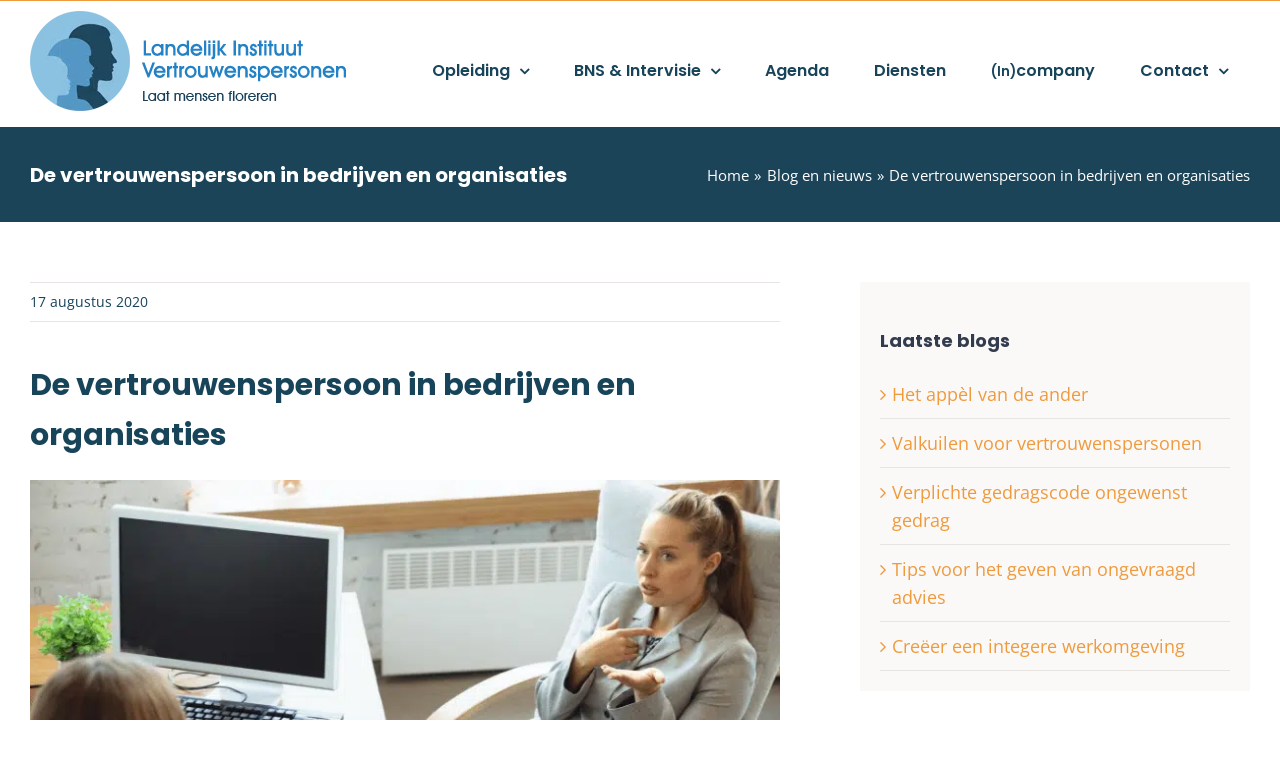

--- FILE ---
content_type: text/html; charset=UTF-8
request_url: https://www.livp.nl/blog/de-vertrouwenspersoon-in-bedrijven-en-organisaties/
body_size: 31401
content:
<!DOCTYPE html>
<html class="avada-html-layout-wide avada-html-header-position-top" lang="nl-NL" prefix="og: http://ogp.me/ns# fb: http://ogp.me/ns/fb#">
<head>
	<meta http-equiv="X-UA-Compatible" content="IE=edge" />
	<meta http-equiv="Content-Type" content="text/html; charset=utf-8"/>
	<meta name="viewport" content="width=device-width, initial-scale=1" />
	<link rel="dns-prefetch" href="//cdn.hu-manity.co" />
		<!-- Cookie Compliance -->
		<script type="text/javascript">var huOptions = {"appID":"wwwlivpnl-0653164","currentLanguage":"nl","blocking":false,"globalCookie":false,"isAdmin":false,"privacyConsent":true,"forms":[]};</script>
		<script type="text/javascript" src="https://cdn.hu-manity.co/hu-banner.min.js"></script><meta name='robots' content='index, follow, max-image-preview:large, max-snippet:-1, max-video-preview:-1' />

            <script data-no-defer="1" data-ezscrex="false" data-cfasync="false" data-pagespeed-no-defer data-cookieconsent="ignore">
                var ctPublicFunctions = {"_ajax_nonce":"b4b9e65878","_rest_nonce":"f5b3063717","_ajax_url":"\/wp-admin\/admin-ajax.php","_rest_url":"https:\/\/www.livp.nl\/wp-json\/","data__cookies_type":"none","data__ajax_type":"rest","data__bot_detector_enabled":"1","data__frontend_data_log_enabled":1,"cookiePrefix":"","wprocket_detected":true,"host_url":"www.livp.nl","text__ee_click_to_select":"Klik om de hele gegevens te selecteren","text__ee_original_email":"De volledige tekst is","text__ee_got_it":"Duidelijk","text__ee_blocked":"Geblokkeerd","text__ee_cannot_connect":"Kan geen verbinding maken","text__ee_cannot_decode":"Kan e-mail niet decoderen. Onbekende reden","text__ee_email_decoder":"Cleantalk e-mail decoder","text__ee_wait_for_decoding":"De magie is onderweg!","text__ee_decoding_process":"Wacht een paar seconden terwijl we de contactgegevens decoderen."}
            </script>
        
            <script data-no-defer="1" data-ezscrex="false" data-cfasync="false" data-pagespeed-no-defer data-cookieconsent="ignore">
                var ctPublic = {"_ajax_nonce":"b4b9e65878","settings__forms__check_internal":"0","settings__forms__check_external":"0","settings__forms__force_protection":"0","settings__forms__search_test":"1","settings__forms__wc_add_to_cart":"0","settings__data__bot_detector_enabled":"1","settings__sfw__anti_crawler":0,"blog_home":"https:\/\/www.livp.nl\/","pixel__setting":"0","pixel__enabled":false,"pixel__url":null,"data__email_check_before_post":"1","data__email_check_exist_post":"0","data__cookies_type":"none","data__key_is_ok":true,"data__visible_fields_required":true,"wl_brandname":"Anti-Spam by CleanTalk","wl_brandname_short":"CleanTalk","ct_checkjs_key":"216bc809a148f3302c6e1afe36d443943030fa505e997330011565b749ff7ce2","emailEncoderPassKey":"2f7990e8db3f283ce74edd1ee6644751","bot_detector_forms_excluded":"W10=","advancedCacheExists":true,"varnishCacheExists":false,"wc_ajax_add_to_cart":false}
            </script>
        
<!-- Google Tag Manager for WordPress by gtm4wp.com -->
<script data-cfasync="false" data-pagespeed-no-defer>
	var gtm4wp_datalayer_name = "dataLayer";
	var dataLayer = dataLayer || [];
</script>
<!-- End Google Tag Manager for WordPress by gtm4wp.com --><!-- Google tag (gtag.js) toestemmingsmodus dataLayer toegevoegd door Site Kit -->
<script type="text/javascript" id="google_gtagjs-js-consent-mode-data-layer">
/* <![CDATA[ */
window.dataLayer = window.dataLayer || [];function gtag(){dataLayer.push(arguments);}
gtag('consent', 'default', {"ad_personalization":"denied","ad_storage":"denied","ad_user_data":"denied","analytics_storage":"denied","functionality_storage":"denied","security_storage":"denied","personalization_storage":"denied","region":["AT","BE","BG","CH","CY","CZ","DE","DK","EE","ES","FI","FR","GB","GR","HR","HU","IE","IS","IT","LI","LT","LU","LV","MT","NL","NO","PL","PT","RO","SE","SI","SK"],"wait_for_update":500});
window._googlesitekitConsentCategoryMap = {"statistics":["analytics_storage"],"marketing":["ad_storage","ad_user_data","ad_personalization"],"functional":["functionality_storage","security_storage"],"preferences":["personalization_storage"]};
window._googlesitekitConsents = {"ad_personalization":"denied","ad_storage":"denied","ad_user_data":"denied","analytics_storage":"denied","functionality_storage":"denied","security_storage":"denied","personalization_storage":"denied","region":["AT","BE","BG","CH","CY","CZ","DE","DK","EE","ES","FI","FR","GB","GR","HR","HU","IE","IS","IT","LI","LT","LU","LV","MT","NL","NO","PL","PT","RO","SE","SI","SK"],"wait_for_update":500};
/* ]]> */
</script>
<!-- Einde Google tag (gtag.js) toestemmingsmodus dataLayer toegevoegd door Site Kit -->

	<!-- This site is optimized with the Yoast SEO Premium plugin v26.7 (Yoast SEO v26.7) - https://yoast.com/wordpress/plugins/seo/ -->
	<title>De vertrouwenspersoon in bedrijven en organisaties - LIVP.nl</title>
	<meta name="description" content="De rol en werkzaamheden van een vertrouwenspersoon in bedrijven en organisaties kan verschillen per branche. Dit zijn de belangrijke punten." />
	<link rel="canonical" href="https://www.livp.nl/blog/de-vertrouwenspersoon-in-bedrijven-en-organisaties/" />
	<meta property="og:locale" content="nl_NL" />
	<meta property="og:type" content="article" />
	<meta property="og:title" content="De vertrouwenspersoon in bedrijven en organisaties" />
	<meta property="og:url" content="https://www.livp.nl/blog/de-vertrouwenspersoon-in-bedrijven-en-organisaties/" />
	<meta property="og:site_name" content="LIVP.nl" />
	<meta property="article:publisher" content="https://www.facebook.com/livp.nl/" />
	<meta property="article:published_time" content="2020-08-17T12:29:22+00:00" />
	<meta property="article:modified_time" content="2023-10-24T14:51:04+00:00" />
	<meta property="og:image" content="https://www.livp.nl/wp-content/uploads/2020/08/vertrouwenspersoon-bedrijven-en-organisaties.png" />
	<meta property="og:image:width" content="762" />
	<meta property="og:image:height" content="400" />
	<meta property="og:image:type" content="image/png" />
	<meta name="author" content="André Kreuze" />
	<meta name="twitter:card" content="summary_large_image" />
	<meta name="twitter:label1" content="Geschreven door" />
	<meta name="twitter:data1" content="André Kreuze" />
	<meta name="twitter:label2" content="Geschatte leestijd" />
	<meta name="twitter:data2" content="6 minuten" />
	<script type="application/ld+json" class="yoast-schema-graph">{"@context":"https://schema.org","@graph":[{"@type":"Article","@id":"https://www.livp.nl/blog/de-vertrouwenspersoon-in-bedrijven-en-organisaties/#article","isPartOf":{"@id":"https://www.livp.nl/blog/de-vertrouwenspersoon-in-bedrijven-en-organisaties/"},"author":{"name":"André Kreuze","@id":"https://www.livp.nl/#/schema/person/e9f19e8460fdb707b835359ef286e1ba"},"headline":"De vertrouwenspersoon in bedrijven en organisaties","datePublished":"2020-08-17T12:29:22+00:00","dateModified":"2023-10-24T14:51:04+00:00","mainEntityOfPage":{"@id":"https://www.livp.nl/blog/de-vertrouwenspersoon-in-bedrijven-en-organisaties/"},"wordCount":1139,"publisher":{"@id":"https://www.livp.nl/#organization"},"image":{"@id":"https://www.livp.nl/blog/de-vertrouwenspersoon-in-bedrijven-en-organisaties/#primaryimage"},"thumbnailUrl":"https://www.livp.nl/wp-content/uploads/2020/08/vertrouwenspersoon-bedrijven-en-organisaties.png","keywords":["bedrijven","organisaties","vertrouwenspersoon"],"articleSection":["Blog en nieuws"],"inLanguage":"nl-NL"},{"@type":"WebPage","@id":"https://www.livp.nl/blog/de-vertrouwenspersoon-in-bedrijven-en-organisaties/","url":"https://www.livp.nl/blog/de-vertrouwenspersoon-in-bedrijven-en-organisaties/","name":"De vertrouwenspersoon in bedrijven en organisaties - LIVP.nl","isPartOf":{"@id":"https://www.livp.nl/#website"},"primaryImageOfPage":{"@id":"https://www.livp.nl/blog/de-vertrouwenspersoon-in-bedrijven-en-organisaties/#primaryimage"},"image":{"@id":"https://www.livp.nl/blog/de-vertrouwenspersoon-in-bedrijven-en-organisaties/#primaryimage"},"thumbnailUrl":"https://www.livp.nl/wp-content/uploads/2020/08/vertrouwenspersoon-bedrijven-en-organisaties.png","datePublished":"2020-08-17T12:29:22+00:00","dateModified":"2023-10-24T14:51:04+00:00","description":"De rol en werkzaamheden van een vertrouwenspersoon in bedrijven en organisaties kan verschillen per branche. Dit zijn de belangrijke punten.","breadcrumb":{"@id":"https://www.livp.nl/blog/de-vertrouwenspersoon-in-bedrijven-en-organisaties/#breadcrumb"},"inLanguage":"nl-NL","potentialAction":[{"@type":"ReadAction","target":["https://www.livp.nl/blog/de-vertrouwenspersoon-in-bedrijven-en-organisaties/"]}]},{"@type":"ImageObject","inLanguage":"nl-NL","@id":"https://www.livp.nl/blog/de-vertrouwenspersoon-in-bedrijven-en-organisaties/#primaryimage","url":"https://www.livp.nl/wp-content/uploads/2020/08/vertrouwenspersoon-bedrijven-en-organisaties.png","contentUrl":"https://www.livp.nl/wp-content/uploads/2020/08/vertrouwenspersoon-bedrijven-en-organisaties.png","width":762,"height":400,"caption":"vertrouwenspersoon bedrijven en organisaties"},{"@type":"BreadcrumbList","@id":"https://www.livp.nl/blog/de-vertrouwenspersoon-in-bedrijven-en-organisaties/#breadcrumb","itemListElement":[{"@type":"ListItem","position":1,"name":"Home","item":"https://www.livp.nl/"},{"@type":"ListItem","position":2,"name":"Blog en nieuws","item":"https://www.livp.nl/blog/"},{"@type":"ListItem","position":3,"name":"De vertrouwenspersoon in bedrijven en organisaties"}]},{"@type":"WebSite","@id":"https://www.livp.nl/#website","url":"https://www.livp.nl/","name":"LIVP.nl","description":"Erkende opleidingen Vertrouwenspersoon","publisher":{"@id":"https://www.livp.nl/#organization"},"potentialAction":[{"@type":"SearchAction","target":{"@type":"EntryPoint","urlTemplate":"https://www.livp.nl/?s={search_term_string}"},"query-input":{"@type":"PropertyValueSpecification","valueRequired":true,"valueName":"search_term_string"}}],"inLanguage":"nl-NL"},{"@type":"Organization","@id":"https://www.livp.nl/#organization","name":"Landelijk Instituut Vertrouwenspersonen","alternateName":"LIVP","url":"https://www.livp.nl/","logo":{"@type":"ImageObject","inLanguage":"nl-NL","@id":"https://www.livp.nl/#/schema/logo/image/","url":"https://www.livp.nl/wp-content/uploads/2019/09/logo_livp@2x.png","contentUrl":"https://www.livp.nl/wp-content/uploads/2019/09/logo_livp@2x.png","width":614,"height":200,"caption":"Landelijk Instituut Vertrouwenspersonen"},"image":{"@id":"https://www.livp.nl/#/schema/logo/image/"},"sameAs":["https://www.facebook.com/livp.nl/","https://www.linkedin.com/company/livp/"],"vatID":"NL865032130B01"},{"@type":"Person","@id":"https://www.livp.nl/#/schema/person/e9f19e8460fdb707b835359ef286e1ba","name":"André Kreuze","sameAs":["https://www.livp.nl"]}]}</script>
	<!-- / Yoast SEO Premium plugin. -->


<link rel='dns-prefetch' href='//fd.cleantalk.org' />
<link rel='dns-prefetch' href='//www.googletagmanager.com' />
<link rel="alternate" type="application/rss+xml" title="LIVP.nl &raquo; feed" href="https://www.livp.nl/feed/" />
<link rel="alternate" type="application/rss+xml" title="LIVP.nl &raquo; reacties feed" href="https://www.livp.nl/comments/feed/" />
<link rel="alternate" type="text/calendar" title="LIVP.nl &raquo; iCal Feed" href="https://www.livp.nl/agenda/?ical=1" />
								<link rel="icon" href="https://www.livp.nl/wp-content/uploads/2018/03/favicon.ico" type="image/x-icon" />
		
					<!-- Apple Touch Icon -->
						<link rel="apple-touch-icon" sizes="180x180" href="https://www.livp.nl/wp-content/uploads/2018/03/apple-icon-114x114.png" type="image/png">
		
					<!-- Android Icon -->
						<link rel="icon" sizes="192x192" href="https://www.livp.nl/wp-content/uploads/2018/03/apple-icon-57x57.png" type="image/png">
		
					<!-- MS Edge Icon -->
						<meta name="msapplication-TileImage" content="https://www.livp.nl/wp-content/uploads/2018/03/apple-icon-72x72.png" type="image/png">
				<link rel="alternate" title="oEmbed (JSON)" type="application/json+oembed" href="https://www.livp.nl/wp-json/oembed/1.0/embed?url=https%3A%2F%2Fwww.livp.nl%2Fblog%2Fde-vertrouwenspersoon-in-bedrijven-en-organisaties%2F" />
<link rel="alternate" title="oEmbed (XML)" type="text/xml+oembed" href="https://www.livp.nl/wp-json/oembed/1.0/embed?url=https%3A%2F%2Fwww.livp.nl%2Fblog%2Fde-vertrouwenspersoon-in-bedrijven-en-organisaties%2F&#038;format=xml" />
					<meta name="description" content="De vertrouwenspersoon in bedrijven en organisaties  De rol en werkzaamheden van een vertrouwenspersoon in bedrijven en organisaties kan verschillen per branche. Voor het aanstellen van een vertrouwenspersoon is het aan de werkgever om, samen met de OR, de behoeften en invulling van de functie te bespreken. Een duidelijke omschrijving van de functie geeft helderheid"/>
				
		<meta property="og:locale" content="nl_NL"/>
		<meta property="og:type" content="article"/>
		<meta property="og:site_name" content="LIVP.nl"/>
		<meta property="og:title" content="De vertrouwenspersoon in bedrijven en organisaties - LIVP.nl"/>
				<meta property="og:description" content="De vertrouwenspersoon in bedrijven en organisaties  De rol en werkzaamheden van een vertrouwenspersoon in bedrijven en organisaties kan verschillen per branche. Voor het aanstellen van een vertrouwenspersoon is het aan de werkgever om, samen met de OR, de behoeften en invulling van de functie te bespreken. Een duidelijke omschrijving van de functie geeft helderheid"/>
				<meta property="og:url" content="https://www.livp.nl/blog/de-vertrouwenspersoon-in-bedrijven-en-organisaties/"/>
										<meta property="article:published_time" content="2020-08-17T12:29:22+01:00"/>
							<meta property="article:modified_time" content="2023-10-24T14:51:04+01:00"/>
								<meta name="author" content="André Kreuze"/>
								<meta property="og:image" content="https://www.livp.nl/wp-content/uploads/2020/08/vertrouwenspersoon-bedrijven-en-organisaties.png"/>
		<meta property="og:image:width" content="762"/>
		<meta property="og:image:height" content="400"/>
		<meta property="og:image:type" content="image/png"/>
				<style id='wp-img-auto-sizes-contain-inline-css' type='text/css'>
img:is([sizes=auto i],[sizes^="auto," i]){contain-intrinsic-size:3000px 1500px}
/*# sourceURL=wp-img-auto-sizes-contain-inline-css */
</style>
<link data-minify="1" rel='stylesheet' id='tribe-events-pro-mini-calendar-block-styles-css' href='https://www.livp.nl/wp-content/cache/min/1/wp-content/plugins/events-calendar-pro/build/css/tribe-events-pro-mini-calendar-block.css?ver=1768316091' type='text/css' media='all' />
<style id='wp-emoji-styles-inline-css' type='text/css'>

	img.wp-smiley, img.emoji {
		display: inline !important;
		border: none !important;
		box-shadow: none !important;
		height: 1em !important;
		width: 1em !important;
		margin: 0 0.07em !important;
		vertical-align: -0.1em !important;
		background: none !important;
		padding: 0 !important;
	}
/*# sourceURL=wp-emoji-styles-inline-css */
</style>
<link rel='stylesheet' id='cleantalk-public-css-css' href='https://www.livp.nl/wp-content/cache/background-css/1/www.livp.nl/wp-content/plugins/cleantalk-spam-protect/css/cleantalk-public.min.css?ver=6.70.1_1766146032&wpr_t=1768903923' type='text/css' media='all' />
<link rel='stylesheet' id='cleantalk-email-decoder-css-css' href='https://www.livp.nl/wp-content/plugins/cleantalk-spam-protect/css/cleantalk-email-decoder.min.css?ver=6.70.1_1766146032' type='text/css' media='all' />
<link data-minify="1" rel='stylesheet' id='contact-form-7-css' href='https://www.livp.nl/wp-content/cache/min/1/wp-content/plugins/contact-form-7/includes/css/styles.css?ver=1768316091' type='text/css' media='all' />
<link data-minify="1" rel='stylesheet' id='wpcf7-redirect-script-frontend-css' href='https://www.livp.nl/wp-content/cache/min/1/wp-content/plugins/wpcf7-redirect/build/assets/frontend-script.css?ver=1768316091' type='text/css' media='all' />
<link data-minify="1" rel='stylesheet' id='cf7cf-style-css' href='https://www.livp.nl/wp-content/cache/min/1/wp-content/plugins/conditional-fields-pro/style.css?ver=1768316091' type='text/css' media='all' />
<link data-minify="1" rel='stylesheet' id='child-style-css' href='https://www.livp.nl/wp-content/cache/min/1/wp-content/themes/Avada-Child-Theme/style.css?ver=1768316091' type='text/css' media='all' />
<link data-minify="1" rel='stylesheet' id='fusion-dynamic-css-css' href='https://www.livp.nl/wp-content/cache/background-css/1/www.livp.nl/wp-content/cache/min/1/wp-content/uploads/fusion-styles/d3977c49fd35e3d397762e669b809b28.min.css?ver=1768316095&wpr_t=1768903923' type='text/css' media='all' />
<link rel='stylesheet' id='avada-fullwidth-md-css' href='https://www.livp.nl/wp-content/plugins/fusion-builder/assets/css/media/fullwidth-md.min.css?ver=3.14.2' type='text/css' media='only screen and (max-width: 1024px)' />
<link rel='stylesheet' id='avada-fullwidth-sm-css' href='https://www.livp.nl/wp-content/plugins/fusion-builder/assets/css/media/fullwidth-sm.min.css?ver=3.14.2' type='text/css' media='only screen and (max-width: 640px)' />
<link rel='stylesheet' id='awb-text-path-md-css' href='https://www.livp.nl/wp-content/plugins/fusion-builder/assets/css/media/awb-text-path-md.min.css?ver=7.14.2' type='text/css' media='only screen and (max-width: 1024px)' />
<link rel='stylesheet' id='awb-text-path-sm-css' href='https://www.livp.nl/wp-content/plugins/fusion-builder/assets/css/media/awb-text-path-sm.min.css?ver=7.14.2' type='text/css' media='only screen and (max-width: 640px)' />
<link rel='stylesheet' id='avada-icon-md-css' href='https://www.livp.nl/wp-content/plugins/fusion-builder/assets/css/media/icon-md.min.css?ver=3.14.2' type='text/css' media='only screen and (max-width: 1024px)' />
<link rel='stylesheet' id='avada-icon-sm-css' href='https://www.livp.nl/wp-content/plugins/fusion-builder/assets/css/media/icon-sm.min.css?ver=3.14.2' type='text/css' media='only screen and (max-width: 640px)' />
<link rel='stylesheet' id='avada-image-md-css' href='https://www.livp.nl/wp-content/plugins/fusion-builder/assets/css/media/image-md.min.css?ver=7.14.2' type='text/css' media='only screen and (max-width: 1024px)' />
<link rel='stylesheet' id='avada-image-sm-css' href='https://www.livp.nl/wp-content/plugins/fusion-builder/assets/css/media/image-sm.min.css?ver=7.14.2' type='text/css' media='only screen and (max-width: 640px)' />
<link rel='stylesheet' id='avada-person-md-css' href='https://www.livp.nl/wp-content/plugins/fusion-builder/assets/css/media/person-md.min.css?ver=7.14.2' type='text/css' media='only screen and (max-width: 1024px)' />
<link rel='stylesheet' id='avada-person-sm-css' href='https://www.livp.nl/wp-content/plugins/fusion-builder/assets/css/media/person-sm.min.css?ver=7.14.2' type='text/css' media='only screen and (max-width: 640px)' />
<link rel='stylesheet' id='avada-section-separator-md-css' href='https://www.livp.nl/wp-content/plugins/fusion-builder/assets/css/media/section-separator-md.min.css?ver=3.14.2' type='text/css' media='only screen and (max-width: 1024px)' />
<link rel='stylesheet' id='avada-section-separator-sm-css' href='https://www.livp.nl/wp-content/plugins/fusion-builder/assets/css/media/section-separator-sm.min.css?ver=3.14.2' type='text/css' media='only screen and (max-width: 640px)' />
<link rel='stylesheet' id='avada-social-sharing-md-css' href='https://www.livp.nl/wp-content/plugins/fusion-builder/assets/css/media/social-sharing-md.min.css?ver=7.14.2' type='text/css' media='only screen and (max-width: 1024px)' />
<link rel='stylesheet' id='avada-social-sharing-sm-css' href='https://www.livp.nl/wp-content/plugins/fusion-builder/assets/css/media/social-sharing-sm.min.css?ver=7.14.2' type='text/css' media='only screen and (max-width: 640px)' />
<link rel='stylesheet' id='avada-social-links-md-css' href='https://www.livp.nl/wp-content/plugins/fusion-builder/assets/css/media/social-links-md.min.css?ver=7.14.2' type='text/css' media='only screen and (max-width: 1024px)' />
<link rel='stylesheet' id='avada-social-links-sm-css' href='https://www.livp.nl/wp-content/plugins/fusion-builder/assets/css/media/social-links-sm.min.css?ver=7.14.2' type='text/css' media='only screen and (max-width: 640px)' />
<link rel='stylesheet' id='avada-tabs-lg-min-css' href='https://www.livp.nl/wp-content/plugins/fusion-builder/assets/css/media/tabs-lg-min.min.css?ver=7.14.2' type='text/css' media='only screen and (min-width: 1024px)' />
<link rel='stylesheet' id='avada-tabs-lg-max-css' href='https://www.livp.nl/wp-content/plugins/fusion-builder/assets/css/media/tabs-lg-max.min.css?ver=7.14.2' type='text/css' media='only screen and (max-width: 1024px)' />
<link rel='stylesheet' id='avada-tabs-md-css' href='https://www.livp.nl/wp-content/plugins/fusion-builder/assets/css/media/tabs-md.min.css?ver=7.14.2' type='text/css' media='only screen and (max-width: 1024px)' />
<link rel='stylesheet' id='avada-tabs-sm-css' href='https://www.livp.nl/wp-content/plugins/fusion-builder/assets/css/media/tabs-sm.min.css?ver=7.14.2' type='text/css' media='only screen and (max-width: 640px)' />
<link rel='stylesheet' id='awb-text-md-css' href='https://www.livp.nl/wp-content/plugins/fusion-builder/assets/css/media/text-md.min.css?ver=3.14.2' type='text/css' media='only screen and (max-width: 1024px)' />
<link rel='stylesheet' id='awb-text-sm-css' href='https://www.livp.nl/wp-content/plugins/fusion-builder/assets/css/media/text-sm.min.css?ver=3.14.2' type='text/css' media='only screen and (max-width: 640px)' />
<link rel='stylesheet' id='awb-title-md-css' href='https://www.livp.nl/wp-content/plugins/fusion-builder/assets/css/media/title-md.min.css?ver=3.14.2' type='text/css' media='only screen and (max-width: 1024px)' />
<link rel='stylesheet' id='awb-title-sm-css' href='https://www.livp.nl/wp-content/plugins/fusion-builder/assets/css/media/title-sm.min.css?ver=3.14.2' type='text/css' media='only screen and (max-width: 640px)' />
<link rel='stylesheet' id='awb-post-card-image-sm-css' href='https://www.livp.nl/wp-content/plugins/fusion-builder/assets/css/media/post-card-image-sm.min.css?ver=3.14.2' type='text/css' media='only screen and (max-width: 640px)' />
<link rel='stylesheet' id='awb-meta-md-css' href='https://www.livp.nl/wp-content/plugins/fusion-builder/assets/css/media/meta-md.min.css?ver=7.14.2' type='text/css' media='only screen and (max-width: 1024px)' />
<link rel='stylesheet' id='awb-meta-sm-css' href='https://www.livp.nl/wp-content/plugins/fusion-builder/assets/css/media/meta-sm.min.css?ver=7.14.2' type='text/css' media='only screen and (max-width: 640px)' />
<link rel='stylesheet' id='awb-layout-colums-md-css' href='https://www.livp.nl/wp-content/plugins/fusion-builder/assets/css/media/layout-columns-md.min.css?ver=3.14.2' type='text/css' media='only screen and (max-width: 1024px)' />
<link rel='stylesheet' id='awb-layout-colums-sm-css' href='https://www.livp.nl/wp-content/plugins/fusion-builder/assets/css/media/layout-columns-sm.min.css?ver=3.14.2' type='text/css' media='only screen and (max-width: 640px)' />
<link rel='stylesheet' id='avada-max-1c-css' href='https://www.livp.nl/wp-content/themes/Avada/assets/css/media/max-1c.min.css?ver=7.14.2' type='text/css' media='only screen and (max-width: 640px)' />
<link rel='stylesheet' id='avada-max-2c-css' href='https://www.livp.nl/wp-content/themes/Avada/assets/css/media/max-2c.min.css?ver=7.14.2' type='text/css' media='only screen and (max-width: 732px)' />
<link rel='stylesheet' id='avada-min-2c-max-3c-css' href='https://www.livp.nl/wp-content/themes/Avada/assets/css/media/min-2c-max-3c.min.css?ver=7.14.2' type='text/css' media='only screen and (min-width: 732px) and (max-width: 824px)' />
<link rel='stylesheet' id='avada-min-3c-max-4c-css' href='https://www.livp.nl/wp-content/themes/Avada/assets/css/media/min-3c-max-4c.min.css?ver=7.14.2' type='text/css' media='only screen and (min-width: 824px) and (max-width: 916px)' />
<link rel='stylesheet' id='avada-min-4c-max-5c-css' href='https://www.livp.nl/wp-content/themes/Avada/assets/css/media/min-4c-max-5c.min.css?ver=7.14.2' type='text/css' media='only screen and (min-width: 916px) and (max-width: 1008px)' />
<link rel='stylesheet' id='avada-min-5c-max-6c-css' href='https://www.livp.nl/wp-content/themes/Avada/assets/css/media/min-5c-max-6c.min.css?ver=7.14.2' type='text/css' media='only screen and (min-width: 1008px) and (max-width: 1100px)' />
<link rel='stylesheet' id='avada-min-shbp-css' href='https://www.livp.nl/wp-content/themes/Avada/assets/css/media/min-shbp.min.css?ver=7.14.2' type='text/css' media='only screen and (min-width: 1151px)' />
<link rel='stylesheet' id='avada-min-shbp-header-legacy-css' href='https://www.livp.nl/wp-content/themes/Avada/assets/css/media/min-shbp-header-legacy.min.css?ver=7.14.2' type='text/css' media='only screen and (min-width: 1151px)' />
<link rel='stylesheet' id='avada-max-shbp-css' href='https://www.livp.nl/wp-content/themes/Avada/assets/css/media/max-shbp.min.css?ver=7.14.2' type='text/css' media='only screen and (max-width: 1150px)' />
<link rel='stylesheet' id='avada-max-shbp-header-legacy-css' href='https://www.livp.nl/wp-content/themes/Avada/assets/css/media/max-shbp-header-legacy.min.css?ver=7.14.2' type='text/css' media='only screen and (max-width: 1150px)' />
<link rel='stylesheet' id='avada-max-sh-shbp-css' href='https://www.livp.nl/wp-content/themes/Avada/assets/css/media/max-sh-shbp.min.css?ver=7.14.2' type='text/css' media='only screen and (max-width: 1150px)' />
<link rel='stylesheet' id='avada-max-sh-shbp-header-legacy-css' href='https://www.livp.nl/wp-content/themes/Avada/assets/css/media/max-sh-shbp-header-legacy.min.css?ver=7.14.2' type='text/css' media='only screen and (max-width: 1150px)' />
<link rel='stylesheet' id='avada-min-768-max-1024-p-css' href='https://www.livp.nl/wp-content/themes/Avada/assets/css/media/min-768-max-1024-p.min.css?ver=7.14.2' type='text/css' media='only screen and (min-device-width: 768px) and (max-device-width: 1024px) and (orientation: portrait)' />
<link rel='stylesheet' id='avada-min-768-max-1024-p-header-legacy-css' href='https://www.livp.nl/wp-content/themes/Avada/assets/css/media/min-768-max-1024-p-header-legacy.min.css?ver=7.14.2' type='text/css' media='only screen and (min-device-width: 768px) and (max-device-width: 1024px) and (orientation: portrait)' />
<link rel='stylesheet' id='avada-min-768-max-1024-l-css' href='https://www.livp.nl/wp-content/themes/Avada/assets/css/media/min-768-max-1024-l.min.css?ver=7.14.2' type='text/css' media='only screen and (min-device-width: 768px) and (max-device-width: 1024px) and (orientation: landscape)' />
<link rel='stylesheet' id='avada-min-768-max-1024-l-header-legacy-css' href='https://www.livp.nl/wp-content/themes/Avada/assets/css/media/min-768-max-1024-l-header-legacy.min.css?ver=7.14.2' type='text/css' media='only screen and (min-device-width: 768px) and (max-device-width: 1024px) and (orientation: landscape)' />
<link rel='stylesheet' id='avada-max-sh-cbp-css' href='https://www.livp.nl/wp-content/themes/Avada/assets/css/media/max-sh-cbp.min.css?ver=7.14.2' type='text/css' media='only screen and (max-width: 1000px)' />
<link rel='stylesheet' id='avada-max-sh-sbp-css' href='https://www.livp.nl/wp-content/themes/Avada/assets/css/media/max-sh-sbp.min.css?ver=7.14.2' type='text/css' media='only screen and (max-width: 800px)' />
<link rel='stylesheet' id='avada-max-sh-640-css' href='https://www.livp.nl/wp-content/themes/Avada/assets/css/media/max-sh-640.min.css?ver=7.14.2' type='text/css' media='only screen and (max-width: 640px)' />
<link rel='stylesheet' id='avada-max-shbp-18-css' href='https://www.livp.nl/wp-content/themes/Avada/assets/css/media/max-shbp-18.min.css?ver=7.14.2' type='text/css' media='only screen and (max-width: 1132px)' />
<link rel='stylesheet' id='avada-max-shbp-32-css' href='https://www.livp.nl/wp-content/themes/Avada/assets/css/media/max-shbp-32.min.css?ver=7.14.2' type='text/css' media='only screen and (max-width: 1118px)' />
<link rel='stylesheet' id='avada-min-sh-cbp-css' href='https://www.livp.nl/wp-content/themes/Avada/assets/css/media/min-sh-cbp.min.css?ver=7.14.2' type='text/css' media='only screen and (min-width: 1000px)' />
<link rel='stylesheet' id='avada-max-640-css' href='https://www.livp.nl/wp-content/themes/Avada/assets/css/media/max-640.min.css?ver=7.14.2' type='text/css' media='only screen and (max-device-width: 640px)' />
<link rel='stylesheet' id='avada-max-main-css' href='https://www.livp.nl/wp-content/themes/Avada/assets/css/media/max-main.min.css?ver=7.14.2' type='text/css' media='only screen and (max-width: 1100px)' />
<link rel='stylesheet' id='avada-max-cbp-css' href='https://www.livp.nl/wp-content/themes/Avada/assets/css/media/max-cbp.min.css?ver=7.14.2' type='text/css' media='only screen and (max-width: 1000px)' />
<link rel='stylesheet' id='avada-max-sh-cbp-cf7-css' href='https://www.livp.nl/wp-content/themes/Avada/assets/css/media/max-sh-cbp-cf7.min.css?ver=7.14.2' type='text/css' media='only screen and (max-width: 1000px)' />
<link rel='stylesheet' id='avada-max-768-ec-css' href='https://www.livp.nl/wp-content/themes/Avada/assets/css/media/max-768-ec.min.css?ver=7.14.2' type='text/css' media='only screen and (max-width: 768px)' />
<link rel='stylesheet' id='avada-max-sh-cbp-ec-css' href='https://www.livp.nl/wp-content/themes/Avada/assets/css/media/max-sh-cbp-ec.min.css?ver=7.14.2' type='text/css' media='only screen and (max-width: 1000px)' />
<link rel='stylesheet' id='avada-max-sh-cbp-social-sharing-css' href='https://www.livp.nl/wp-content/themes/Avada/assets/css/media/max-sh-cbp-social-sharing.min.css?ver=7.14.2' type='text/css' media='only screen and (max-width: 1000px)' />
<link rel='stylesheet' id='fb-max-sh-cbp-css' href='https://www.livp.nl/wp-content/plugins/fusion-builder/assets/css/media/max-sh-cbp.min.css?ver=3.14.2' type='text/css' media='only screen and (max-width: 1000px)' />
<link rel='stylesheet' id='fb-min-768-max-1024-p-css' href='https://www.livp.nl/wp-content/plugins/fusion-builder/assets/css/media/min-768-max-1024-p.min.css?ver=3.14.2' type='text/css' media='only screen and (min-device-width: 768px) and (max-device-width: 1024px) and (orientation: portrait)' />
<link rel='stylesheet' id='fb-max-640-css' href='https://www.livp.nl/wp-content/plugins/fusion-builder/assets/css/media/max-640.min.css?ver=3.14.2' type='text/css' media='only screen and (max-device-width: 640px)' />
<link data-minify="1" rel='stylesheet' id='fb-max-1c-css' href='https://www.livp.nl/wp-content/cache/min/1/wp-content/plugins/fusion-builder/assets/css/media/max-1c.css?ver=1768316092' type='text/css' media='only screen and (max-width: 640px)' />
<link data-minify="1" rel='stylesheet' id='fb-max-2c-css' href='https://www.livp.nl/wp-content/cache/min/1/wp-content/plugins/fusion-builder/assets/css/media/max-2c.css?ver=1768316092' type='text/css' media='only screen and (max-width: 732px)' />
<link data-minify="1" rel='stylesheet' id='fb-min-2c-max-3c-css' href='https://www.livp.nl/wp-content/cache/min/1/wp-content/plugins/fusion-builder/assets/css/media/min-2c-max-3c.css?ver=1768316092' type='text/css' media='only screen and (min-width: 732px) and (max-width: 824px)' />
<link data-minify="1" rel='stylesheet' id='fb-min-3c-max-4c-css' href='https://www.livp.nl/wp-content/cache/min/1/wp-content/plugins/fusion-builder/assets/css/media/min-3c-max-4c.css?ver=1768316092' type='text/css' media='only screen and (min-width: 824px) and (max-width: 916px)' />
<link data-minify="1" rel='stylesheet' id='fb-min-4c-max-5c-css' href='https://www.livp.nl/wp-content/cache/min/1/wp-content/plugins/fusion-builder/assets/css/media/min-4c-max-5c.css?ver=1768316092' type='text/css' media='only screen and (min-width: 916px) and (max-width: 1008px)' />
<link data-minify="1" rel='stylesheet' id='fb-min-5c-max-6c-css' href='https://www.livp.nl/wp-content/cache/min/1/wp-content/plugins/fusion-builder/assets/css/media/min-5c-max-6c.css?ver=1768316092' type='text/css' media='only screen and (min-width: 1008px) and (max-width: 1100px)' />
<script type="text/javascript" src="https://www.livp.nl/wp-content/plugins/cleantalk-spam-protect/js/apbct-public-bundle.min.js?ver=6.70.1_1766146032" id="apbct-public-bundle.min-js-js"></script>
<script type="text/javascript" src="https://fd.cleantalk.org/ct-bot-detector-wrapper.js?ver=6.70.1" id="ct_bot_detector-js" defer="defer" data-wp-strategy="defer"></script>
<script type="text/javascript" src="https://www.livp.nl/wp-includes/js/jquery/jquery.min.js?ver=3.7.1" id="jquery-core-js"></script>

<!-- Google tag (gtag.js) snippet toegevoegd door Site Kit -->
<!-- Google Analytics snippet toegevoegd door Site Kit -->
<script type="text/javascript" src="https://www.googletagmanager.com/gtag/js?id=G-FN7QSFS6X5" id="google_gtagjs-js" async></script>
<script type="text/javascript" id="google_gtagjs-js-after">
/* <![CDATA[ */
window.dataLayer = window.dataLayer || [];function gtag(){dataLayer.push(arguments);}
gtag("set","linker",{"domains":["www.livp.nl"]});
gtag("js", new Date());
gtag("set", "developer_id.dZTNiMT", true);
gtag("config", "G-FN7QSFS6X5");
//# sourceURL=google_gtagjs-js-after
/* ]]> */
</script>
<link rel='shortlink' href='https://www.livp.nl/?p=9830' />
<meta name="generator" content="Site Kit by Google 1.170.0" /><meta name="tec-api-version" content="v1"><meta name="tec-api-origin" content="https://www.livp.nl"><link rel="alternate" href="https://www.livp.nl/wp-json/tribe/events/v1/" />
<!-- Google Tag Manager for WordPress by gtm4wp.com -->
<!-- GTM Container placement set to automatic -->
<script data-cfasync="false" data-pagespeed-no-defer type="text/javascript">
	var dataLayer_content = {"pagePostType":"post","pagePostType2":"single-post","pageCategory":["blog"],"pageAttributes":["bedrijven","organisaties","vertrouwenspersoon"],"pagePostAuthor":"André Kreuze"};
	dataLayer.push( dataLayer_content );
</script>
<script data-cfasync="false" data-pagespeed-no-defer type="text/javascript">
(function(w,d,s,l,i){w[l]=w[l]||[];w[l].push({'gtm.start':
new Date().getTime(),event:'gtm.js'});var f=d.getElementsByTagName(s)[0],
j=d.createElement(s),dl=l!='dataLayer'?'&l='+l:'';j.async=true;j.src=
'//www.googletagmanager.com/gtm.js?id='+i+dl;f.parentNode.insertBefore(j,f);
})(window,document,'script','dataLayer','GTM-NB9WD9D');
</script>
<!-- End Google Tag Manager for WordPress by gtm4wp.com --><style type="text/css" id="css-fb-visibility">@media screen and (max-width: 640px){.fusion-no-small-visibility{display:none !important;}body .sm-text-align-center{text-align:center !important;}body .sm-text-align-left{text-align:left !important;}body .sm-text-align-right{text-align:right !important;}body .sm-text-align-justify{text-align:justify !important;}body .sm-flex-align-center{justify-content:center !important;}body .sm-flex-align-flex-start{justify-content:flex-start !important;}body .sm-flex-align-flex-end{justify-content:flex-end !important;}body .sm-mx-auto{margin-left:auto !important;margin-right:auto !important;}body .sm-ml-auto{margin-left:auto !important;}body .sm-mr-auto{margin-right:auto !important;}body .fusion-absolute-position-small{position:absolute;width:100%;}.awb-sticky.awb-sticky-small{ position: sticky; top: var(--awb-sticky-offset,0); }}@media screen and (min-width: 641px) and (max-width: 1024px){.fusion-no-medium-visibility{display:none !important;}body .md-text-align-center{text-align:center !important;}body .md-text-align-left{text-align:left !important;}body .md-text-align-right{text-align:right !important;}body .md-text-align-justify{text-align:justify !important;}body .md-flex-align-center{justify-content:center !important;}body .md-flex-align-flex-start{justify-content:flex-start !important;}body .md-flex-align-flex-end{justify-content:flex-end !important;}body .md-mx-auto{margin-left:auto !important;margin-right:auto !important;}body .md-ml-auto{margin-left:auto !important;}body .md-mr-auto{margin-right:auto !important;}body .fusion-absolute-position-medium{position:absolute;width:100%;}.awb-sticky.awb-sticky-medium{ position: sticky; top: var(--awb-sticky-offset,0); }}@media screen and (min-width: 1025px){.fusion-no-large-visibility{display:none !important;}body .lg-text-align-center{text-align:center !important;}body .lg-text-align-left{text-align:left !important;}body .lg-text-align-right{text-align:right !important;}body .lg-text-align-justify{text-align:justify !important;}body .lg-flex-align-center{justify-content:center !important;}body .lg-flex-align-flex-start{justify-content:flex-start !important;}body .lg-flex-align-flex-end{justify-content:flex-end !important;}body .lg-mx-auto{margin-left:auto !important;margin-right:auto !important;}body .lg-ml-auto{margin-left:auto !important;}body .lg-mr-auto{margin-right:auto !important;}body .fusion-absolute-position-large{position:absolute;width:100%;}.awb-sticky.awb-sticky-large{ position: sticky; top: var(--awb-sticky-offset,0); }}</style>		<script type="text/javascript">
			var doc = document.documentElement;
			doc.setAttribute( 'data-useragent', navigator.userAgent );
		</script>
		<noscript><style id="rocket-lazyload-nojs-css">.rll-youtube-player, [data-lazy-src]{display:none !important;}</style></noscript>
	<style id='global-styles-inline-css' type='text/css'>
:root{--wp--preset--aspect-ratio--square: 1;--wp--preset--aspect-ratio--4-3: 4/3;--wp--preset--aspect-ratio--3-4: 3/4;--wp--preset--aspect-ratio--3-2: 3/2;--wp--preset--aspect-ratio--2-3: 2/3;--wp--preset--aspect-ratio--16-9: 16/9;--wp--preset--aspect-ratio--9-16: 9/16;--wp--preset--color--black: #000000;--wp--preset--color--cyan-bluish-gray: #abb8c3;--wp--preset--color--white: #ffffff;--wp--preset--color--pale-pink: #f78da7;--wp--preset--color--vivid-red: #cf2e2e;--wp--preset--color--luminous-vivid-orange: #ff6900;--wp--preset--color--luminous-vivid-amber: #fcb900;--wp--preset--color--light-green-cyan: #7bdcb5;--wp--preset--color--vivid-green-cyan: #00d084;--wp--preset--color--pale-cyan-blue: #8ed1fc;--wp--preset--color--vivid-cyan-blue: #0693e3;--wp--preset--color--vivid-purple: #9b51e0;--wp--preset--color--awb-color-1: #ffffff;--wp--preset--color--awb-color-2: #faf9f8;--wp--preset--color--awb-color-3: #e7e4e2;--wp--preset--color--awb-color-4: #f09a3e;--wp--preset--color--awb-color-5: #ef9a3d;--wp--preset--color--awb-color-6: #18445a;--wp--preset--color--awb-color-7: #333c4e;--wp--preset--color--awb-color-8: #333333;--wp--preset--color--awb-color-custom-10: #7e8890;--wp--preset--color--awb-color-custom-11: #f2f1f0;--wp--preset--color--awb-color-custom-12: #e3ecf2;--wp--preset--color--awb-color-custom-13: #5697c3;--wp--preset--color--awb-color-custom-14: #bec2cc;--wp--preset--gradient--vivid-cyan-blue-to-vivid-purple: linear-gradient(135deg,rgb(6,147,227) 0%,rgb(155,81,224) 100%);--wp--preset--gradient--light-green-cyan-to-vivid-green-cyan: linear-gradient(135deg,rgb(122,220,180) 0%,rgb(0,208,130) 100%);--wp--preset--gradient--luminous-vivid-amber-to-luminous-vivid-orange: linear-gradient(135deg,rgb(252,185,0) 0%,rgb(255,105,0) 100%);--wp--preset--gradient--luminous-vivid-orange-to-vivid-red: linear-gradient(135deg,rgb(255,105,0) 0%,rgb(207,46,46) 100%);--wp--preset--gradient--very-light-gray-to-cyan-bluish-gray: linear-gradient(135deg,rgb(238,238,238) 0%,rgb(169,184,195) 100%);--wp--preset--gradient--cool-to-warm-spectrum: linear-gradient(135deg,rgb(74,234,220) 0%,rgb(151,120,209) 20%,rgb(207,42,186) 40%,rgb(238,44,130) 60%,rgb(251,105,98) 80%,rgb(254,248,76) 100%);--wp--preset--gradient--blush-light-purple: linear-gradient(135deg,rgb(255,206,236) 0%,rgb(152,150,240) 100%);--wp--preset--gradient--blush-bordeaux: linear-gradient(135deg,rgb(254,205,165) 0%,rgb(254,45,45) 50%,rgb(107,0,62) 100%);--wp--preset--gradient--luminous-dusk: linear-gradient(135deg,rgb(255,203,112) 0%,rgb(199,81,192) 50%,rgb(65,88,208) 100%);--wp--preset--gradient--pale-ocean: linear-gradient(135deg,rgb(255,245,203) 0%,rgb(182,227,212) 50%,rgb(51,167,181) 100%);--wp--preset--gradient--electric-grass: linear-gradient(135deg,rgb(202,248,128) 0%,rgb(113,206,126) 100%);--wp--preset--gradient--midnight: linear-gradient(135deg,rgb(2,3,129) 0%,rgb(40,116,252) 100%);--wp--preset--font-size--small: 13.5px;--wp--preset--font-size--medium: 20px;--wp--preset--font-size--large: 27px;--wp--preset--font-size--x-large: 42px;--wp--preset--font-size--normal: 18px;--wp--preset--font-size--xlarge: 36px;--wp--preset--font-size--huge: 54px;--wp--preset--spacing--20: 0.44rem;--wp--preset--spacing--30: 0.67rem;--wp--preset--spacing--40: 1rem;--wp--preset--spacing--50: 1.5rem;--wp--preset--spacing--60: 2.25rem;--wp--preset--spacing--70: 3.38rem;--wp--preset--spacing--80: 5.06rem;--wp--preset--shadow--natural: 6px 6px 9px rgba(0, 0, 0, 0.2);--wp--preset--shadow--deep: 12px 12px 50px rgba(0, 0, 0, 0.4);--wp--preset--shadow--sharp: 6px 6px 0px rgba(0, 0, 0, 0.2);--wp--preset--shadow--outlined: 6px 6px 0px -3px rgb(255, 255, 255), 6px 6px rgb(0, 0, 0);--wp--preset--shadow--crisp: 6px 6px 0px rgb(0, 0, 0);}:where(.is-layout-flex){gap: 0.5em;}:where(.is-layout-grid){gap: 0.5em;}body .is-layout-flex{display: flex;}.is-layout-flex{flex-wrap: wrap;align-items: center;}.is-layout-flex > :is(*, div){margin: 0;}body .is-layout-grid{display: grid;}.is-layout-grid > :is(*, div){margin: 0;}:where(.wp-block-columns.is-layout-flex){gap: 2em;}:where(.wp-block-columns.is-layout-grid){gap: 2em;}:where(.wp-block-post-template.is-layout-flex){gap: 1.25em;}:where(.wp-block-post-template.is-layout-grid){gap: 1.25em;}.has-black-color{color: var(--wp--preset--color--black) !important;}.has-cyan-bluish-gray-color{color: var(--wp--preset--color--cyan-bluish-gray) !important;}.has-white-color{color: var(--wp--preset--color--white) !important;}.has-pale-pink-color{color: var(--wp--preset--color--pale-pink) !important;}.has-vivid-red-color{color: var(--wp--preset--color--vivid-red) !important;}.has-luminous-vivid-orange-color{color: var(--wp--preset--color--luminous-vivid-orange) !important;}.has-luminous-vivid-amber-color{color: var(--wp--preset--color--luminous-vivid-amber) !important;}.has-light-green-cyan-color{color: var(--wp--preset--color--light-green-cyan) !important;}.has-vivid-green-cyan-color{color: var(--wp--preset--color--vivid-green-cyan) !important;}.has-pale-cyan-blue-color{color: var(--wp--preset--color--pale-cyan-blue) !important;}.has-vivid-cyan-blue-color{color: var(--wp--preset--color--vivid-cyan-blue) !important;}.has-vivid-purple-color{color: var(--wp--preset--color--vivid-purple) !important;}.has-black-background-color{background-color: var(--wp--preset--color--black) !important;}.has-cyan-bluish-gray-background-color{background-color: var(--wp--preset--color--cyan-bluish-gray) !important;}.has-white-background-color{background-color: var(--wp--preset--color--white) !important;}.has-pale-pink-background-color{background-color: var(--wp--preset--color--pale-pink) !important;}.has-vivid-red-background-color{background-color: var(--wp--preset--color--vivid-red) !important;}.has-luminous-vivid-orange-background-color{background-color: var(--wp--preset--color--luminous-vivid-orange) !important;}.has-luminous-vivid-amber-background-color{background-color: var(--wp--preset--color--luminous-vivid-amber) !important;}.has-light-green-cyan-background-color{background-color: var(--wp--preset--color--light-green-cyan) !important;}.has-vivid-green-cyan-background-color{background-color: var(--wp--preset--color--vivid-green-cyan) !important;}.has-pale-cyan-blue-background-color{background-color: var(--wp--preset--color--pale-cyan-blue) !important;}.has-vivid-cyan-blue-background-color{background-color: var(--wp--preset--color--vivid-cyan-blue) !important;}.has-vivid-purple-background-color{background-color: var(--wp--preset--color--vivid-purple) !important;}.has-black-border-color{border-color: var(--wp--preset--color--black) !important;}.has-cyan-bluish-gray-border-color{border-color: var(--wp--preset--color--cyan-bluish-gray) !important;}.has-white-border-color{border-color: var(--wp--preset--color--white) !important;}.has-pale-pink-border-color{border-color: var(--wp--preset--color--pale-pink) !important;}.has-vivid-red-border-color{border-color: var(--wp--preset--color--vivid-red) !important;}.has-luminous-vivid-orange-border-color{border-color: var(--wp--preset--color--luminous-vivid-orange) !important;}.has-luminous-vivid-amber-border-color{border-color: var(--wp--preset--color--luminous-vivid-amber) !important;}.has-light-green-cyan-border-color{border-color: var(--wp--preset--color--light-green-cyan) !important;}.has-vivid-green-cyan-border-color{border-color: var(--wp--preset--color--vivid-green-cyan) !important;}.has-pale-cyan-blue-border-color{border-color: var(--wp--preset--color--pale-cyan-blue) !important;}.has-vivid-cyan-blue-border-color{border-color: var(--wp--preset--color--vivid-cyan-blue) !important;}.has-vivid-purple-border-color{border-color: var(--wp--preset--color--vivid-purple) !important;}.has-vivid-cyan-blue-to-vivid-purple-gradient-background{background: var(--wp--preset--gradient--vivid-cyan-blue-to-vivid-purple) !important;}.has-light-green-cyan-to-vivid-green-cyan-gradient-background{background: var(--wp--preset--gradient--light-green-cyan-to-vivid-green-cyan) !important;}.has-luminous-vivid-amber-to-luminous-vivid-orange-gradient-background{background: var(--wp--preset--gradient--luminous-vivid-amber-to-luminous-vivid-orange) !important;}.has-luminous-vivid-orange-to-vivid-red-gradient-background{background: var(--wp--preset--gradient--luminous-vivid-orange-to-vivid-red) !important;}.has-very-light-gray-to-cyan-bluish-gray-gradient-background{background: var(--wp--preset--gradient--very-light-gray-to-cyan-bluish-gray) !important;}.has-cool-to-warm-spectrum-gradient-background{background: var(--wp--preset--gradient--cool-to-warm-spectrum) !important;}.has-blush-light-purple-gradient-background{background: var(--wp--preset--gradient--blush-light-purple) !important;}.has-blush-bordeaux-gradient-background{background: var(--wp--preset--gradient--blush-bordeaux) !important;}.has-luminous-dusk-gradient-background{background: var(--wp--preset--gradient--luminous-dusk) !important;}.has-pale-ocean-gradient-background{background: var(--wp--preset--gradient--pale-ocean) !important;}.has-electric-grass-gradient-background{background: var(--wp--preset--gradient--electric-grass) !important;}.has-midnight-gradient-background{background: var(--wp--preset--gradient--midnight) !important;}.has-small-font-size{font-size: var(--wp--preset--font-size--small) !important;}.has-medium-font-size{font-size: var(--wp--preset--font-size--medium) !important;}.has-large-font-size{font-size: var(--wp--preset--font-size--large) !important;}.has-x-large-font-size{font-size: var(--wp--preset--font-size--x-large) !important;}
/*# sourceURL=global-styles-inline-css */
</style>
<link data-minify="1" rel='stylesheet' id='tec-events-pro-archives-style-css' href='https://www.livp.nl/wp-content/cache/min/1/wp-content/plugins/events-calendar-pro/build/css/custom-tables-v1/archives.css?ver=1768316092' type='text/css' media='all' />
<link rel='stylesheet' id='wp-block-library-css' href='https://www.livp.nl/wp-includes/css/dist/block-library/style.min.css?ver=6.9' type='text/css' media='all' />
<style id='wp-block-library-inline-css' type='text/css'>
/*wp_block_styles_on_demand_placeholder:696f46e284f85*/
/*# sourceURL=wp-block-library-inline-css */
</style>
<style id='wp-block-library-theme-inline-css' type='text/css'>
.wp-block-audio :where(figcaption){color:#555;font-size:13px;text-align:center}.is-dark-theme .wp-block-audio :where(figcaption){color:#ffffffa6}.wp-block-audio{margin:0 0 1em}.wp-block-code{border:1px solid #ccc;border-radius:4px;font-family:Menlo,Consolas,monaco,monospace;padding:.8em 1em}.wp-block-embed :where(figcaption){color:#555;font-size:13px;text-align:center}.is-dark-theme .wp-block-embed :where(figcaption){color:#ffffffa6}.wp-block-embed{margin:0 0 1em}.blocks-gallery-caption{color:#555;font-size:13px;text-align:center}.is-dark-theme .blocks-gallery-caption{color:#ffffffa6}:root :where(.wp-block-image figcaption){color:#555;font-size:13px;text-align:center}.is-dark-theme :root :where(.wp-block-image figcaption){color:#ffffffa6}.wp-block-image{margin:0 0 1em}.wp-block-pullquote{border-bottom:4px solid;border-top:4px solid;color:currentColor;margin-bottom:1.75em}.wp-block-pullquote :where(cite),.wp-block-pullquote :where(footer),.wp-block-pullquote__citation{color:currentColor;font-size:.8125em;font-style:normal;text-transform:uppercase}.wp-block-quote{border-left:.25em solid;margin:0 0 1.75em;padding-left:1em}.wp-block-quote cite,.wp-block-quote footer{color:currentColor;font-size:.8125em;font-style:normal;position:relative}.wp-block-quote:where(.has-text-align-right){border-left:none;border-right:.25em solid;padding-left:0;padding-right:1em}.wp-block-quote:where(.has-text-align-center){border:none;padding-left:0}.wp-block-quote.is-large,.wp-block-quote.is-style-large,.wp-block-quote:where(.is-style-plain){border:none}.wp-block-search .wp-block-search__label{font-weight:700}.wp-block-search__button{border:1px solid #ccc;padding:.375em .625em}:where(.wp-block-group.has-background){padding:1.25em 2.375em}.wp-block-separator.has-css-opacity{opacity:.4}.wp-block-separator{border:none;border-bottom:2px solid;margin-left:auto;margin-right:auto}.wp-block-separator.has-alpha-channel-opacity{opacity:1}.wp-block-separator:not(.is-style-wide):not(.is-style-dots){width:100px}.wp-block-separator.has-background:not(.is-style-dots){border-bottom:none;height:1px}.wp-block-separator.has-background:not(.is-style-wide):not(.is-style-dots){height:2px}.wp-block-table{margin:0 0 1em}.wp-block-table td,.wp-block-table th{word-break:normal}.wp-block-table :where(figcaption){color:#555;font-size:13px;text-align:center}.is-dark-theme .wp-block-table :where(figcaption){color:#ffffffa6}.wp-block-video :where(figcaption){color:#555;font-size:13px;text-align:center}.is-dark-theme .wp-block-video :where(figcaption){color:#ffffffa6}.wp-block-video{margin:0 0 1em}:root :where(.wp-block-template-part.has-background){margin-bottom:0;margin-top:0;padding:1.25em 2.375em}
/*# sourceURL=/wp-includes/css/dist/block-library/theme.min.css */
</style>
<style id='classic-theme-styles-inline-css' type='text/css'>
/*! This file is auto-generated */
.wp-block-button__link{color:#fff;background-color:#32373c;border-radius:9999px;box-shadow:none;text-decoration:none;padding:calc(.667em + 2px) calc(1.333em + 2px);font-size:1.125em}.wp-block-file__button{background:#32373c;color:#fff;text-decoration:none}
/*# sourceURL=/wp-includes/css/classic-themes.min.css */
</style>
<link data-minify="1" rel='stylesheet' id='tribe-events-pro-widgets-v2-events-list-skeleton-css' href='https://www.livp.nl/wp-content/cache/min/1/wp-content/plugins/events-calendar-pro/build/css/widget-events-list-skeleton.css?ver=1768316092' type='text/css' media='all' />
<link data-minify="1" rel='stylesheet' id='tribe-events-pro-widgets-v2-events-list-full-css' href='https://www.livp.nl/wp-content/cache/min/1/wp-content/plugins/events-calendar-pro/build/css/widget-events-list-full.css?ver=1768316092' type='text/css' media='all' />
<style id="wpr-lazyload-bg-container"></style><style id="wpr-lazyload-bg-exclusion"></style>
<noscript>
<style id="wpr-lazyload-bg-nostyle">.apbct-check_email_exist-load{--wpr-bg-612b6cef-90ef-44ad-9b6d-9ed911855bc2: url('https://www.livp.nl/wp-content/plugins/cleantalk-spam-protect/css/images/checking_email.gif');}.apbct-check_email_exist-good_email{--wpr-bg-6e6b7b6c-df1e-454f-a641-1f510c98fbe2: url('https://www.livp.nl/wp-content/plugins/cleantalk-spam-protect/css/images/good_email.svg');}.apbct-check_email_exist-bad_email{--wpr-bg-7675dcca-3361-4bf4-ab88-54cc82dd0d5f: url('https://www.livp.nl/wp-content/plugins/cleantalk-spam-protect/css/images/bad_email.svg');}.ilightbox-loader.metro-white div{--wpr-bg-4bf8fdc3-ba54-4cc5-8957-89ac0c912ec3: url('https://www.livp.nl/wp-content/plugins/fusion-builder/assets/images/iLightbox/metro-white-skin/preloader.gif');}.ilightbox-holder.metro-white .ilightbox-container .ilightbox-caption{--wpr-bg-dd6b7f55-85ac-4e92-a6d1-5744d72e96c1: url('https://www.livp.nl/wp-content/plugins/fusion-builder/assets/images/iLightbox/metro-white-skin/caption-bg.png');}.ilightbox-holder.metro-white .ilightbox-container .ilightbox-social{--wpr-bg-cadd43bb-bf82-44d8-995e-0954417b7c92: url('https://www.livp.nl/wp-content/plugins/fusion-builder/assets/images/iLightbox/metro-white-skin/social-bg.png');}.ilightbox-holder.metro-white .ilightbox-alert{--wpr-bg-526d64dd-98b6-4451-a143-85f0c3498ccc: url('https://www.livp.nl/wp-content/plugins/fusion-builder/assets/images/iLightbox/metro-white-skin/alert.png');}.ilightbox-toolbar.metro-white a{--wpr-bg-bb9943b8-8dd3-4409-9ab7-1aab46602f81: url('https://www.livp.nl/wp-content/plugins/fusion-builder/assets/images/iLightbox/metro-white-skin/buttons.png');}.ilightbox-thumbnails.metro-white .ilightbox-thumbnails-grid .ilightbox-thumbnail .ilightbox-thumbnail-video{--wpr-bg-3de09250-1246-49e9-b877-bd497e2a4a04: url('https://www.livp.nl/wp-content/plugins/fusion-builder/assets/images/iLightbox/metro-white-skin/thumb-overlay-play.png');}.ilightbox-button.ilightbox-next-button.metro-white,.ilightbox-button.ilightbox-prev-button.metro-white{--wpr-bg-87eb988e-9c2a-41d5-a051-2a36ad862e68: url('https://www.livp.nl/wp-content/plugins/fusion-builder/assets/images/iLightbox/metro-white-skin/arrows_vertical.png');}.isMobile .ilightbox-toolbar.metro-white a.ilightbox-fullscreen{--wpr-bg-5b602799-3817-47e3-972c-1f3c464a22bb: url('https://www.livp.nl/wp-content/plugins/fusion-builder/assets/images/iLightbox/metro-white-skin/fullscreen-icon-64.png');}.isMobile .ilightbox-toolbar.metro-white a.ilightbox-fullscreen:hover{--wpr-bg-bd7a0cde-8cef-4ce2-9402-e48e2f011399: url('https://www.livp.nl/wp-content/plugins/fusion-builder/assets/images/iLightbox/metro-white-skin/fullscreen-hover-icon-64.png');}.isMobile .ilightbox-toolbar.metro-white a.ilightbox-close{--wpr-bg-17596ed7-4398-4998-a75f-39ea20612bd7: url('https://www.livp.nl/wp-content/plugins/fusion-builder/assets/images/iLightbox/metro-white-skin/x-mark-icon-64.png');}.isMobile .ilightbox-toolbar.metro-white a.ilightbox-close:hover{--wpr-bg-aa904089-d7d5-4a81-a88d-aaf1e754b66b: url('https://www.livp.nl/wp-content/plugins/fusion-builder/assets/images/iLightbox/metro-white-skin/x-mark-hover-icon-64.png');}.isMobile .ilightbox-toolbar.metro-white a.ilightbox-next-button{--wpr-bg-07e9c458-34b0-49c6-81a6-6b661e88034f: url('https://www.livp.nl/wp-content/plugins/fusion-builder/assets/images/iLightbox/metro-white-skin/arrow-next-icon-64.png');}.isMobile .ilightbox-toolbar.metro-white a.ilightbox-next-button:hover{--wpr-bg-7a5e7f16-a6db-468f-85c1-a6526cd49c65: url('https://www.livp.nl/wp-content/plugins/fusion-builder/assets/images/iLightbox/metro-white-skin/arrow-next-hover-icon-64.png');}.isMobile .ilightbox-toolbar.metro-white a.ilightbox-next-button.disabled{--wpr-bg-72929b71-475b-430e-befd-c5a0adc3b105: url('https://www.livp.nl/wp-content/plugins/fusion-builder/assets/images/iLightbox/metro-white-skin/arrow-next-icon-64.png');}.isMobile .ilightbox-toolbar.metro-white a.ilightbox-prev-button{--wpr-bg-e076aafd-54f9-4bf8-85fe-e47da846a389: url('https://www.livp.nl/wp-content/plugins/fusion-builder/assets/images/iLightbox/metro-white-skin/arrow-prev-icon-64.png');}.isMobile .ilightbox-toolbar.metro-white a.ilightbox-prev-button:hover{--wpr-bg-5f3f81d7-0243-4240-94b0-908e8a3305f8: url('https://www.livp.nl/wp-content/plugins/fusion-builder/assets/images/iLightbox/metro-white-skin/arrow-prev-hover-icon-64.png');}.isMobile .ilightbox-toolbar.metro-white a.ilightbox-prev-button.disabled{--wpr-bg-8b64a383-9504-46a0-8422-bf818f70a4f4: url('https://www.livp.nl/wp-content/plugins/fusion-builder/assets/images/iLightbox/metro-white-skin/arrow-prev-icon-64.png');}.isMobile .ilightbox-toolbar.metro-white a.ilightbox-play{--wpr-bg-b528353c-856a-4786-905c-e5be754dee7c: url('https://www.livp.nl/wp-content/plugins/fusion-builder/assets/images/iLightbox/metro-white-skin/play-icon-64.png');}.isMobile .ilightbox-toolbar.metro-white a.ilightbox-play:hover{--wpr-bg-3825e2cb-755a-46d1-8edc-a07438f3850a: url('https://www.livp.nl/wp-content/plugins/fusion-builder/assets/images/iLightbox/metro-white-skin/play-hover-icon-64.png');}.isMobile .ilightbox-toolbar.metro-white a.ilightbox-pause{--wpr-bg-0234a7e8-ba50-4538-a305-a6a9a45c60bf: url('https://www.livp.nl/wp-content/plugins/fusion-builder/assets/images/iLightbox/metro-white-skin/pause-icon-64.png');}.isMobile .ilightbox-toolbar.metro-white a.ilightbox-pause:hover{--wpr-bg-33b87eb2-ee4b-4b00-b22d-11cd5cab4114: url('https://www.livp.nl/wp-content/plugins/fusion-builder/assets/images/iLightbox/metro-white-skin/pause-hover-icon-64.png');}.ilightbox-button.ilightbox-next-button.metro-white.horizontal,.ilightbox-button.ilightbox-prev-button.metro-white.horizontal{--wpr-bg-c05893bc-5132-4895-9b56-7bf864e37095: url('https://www.livp.nl/wp-content/plugins/fusion-builder/assets/images/iLightbox/metro-white-skin/arrows_horizontal.png');}</style>
</noscript>
<script type="application/javascript">const rocket_pairs = [{"selector":".apbct-check_email_exist-load","style":".apbct-check_email_exist-load{--wpr-bg-612b6cef-90ef-44ad-9b6d-9ed911855bc2: url('https:\/\/www.livp.nl\/wp-content\/plugins\/cleantalk-spam-protect\/css\/images\/checking_email.gif');}","hash":"612b6cef-90ef-44ad-9b6d-9ed911855bc2","url":"https:\/\/www.livp.nl\/wp-content\/plugins\/cleantalk-spam-protect\/css\/images\/checking_email.gif"},{"selector":".apbct-check_email_exist-good_email","style":".apbct-check_email_exist-good_email{--wpr-bg-6e6b7b6c-df1e-454f-a641-1f510c98fbe2: url('https:\/\/www.livp.nl\/wp-content\/plugins\/cleantalk-spam-protect\/css\/images\/good_email.svg');}","hash":"6e6b7b6c-df1e-454f-a641-1f510c98fbe2","url":"https:\/\/www.livp.nl\/wp-content\/plugins\/cleantalk-spam-protect\/css\/images\/good_email.svg"},{"selector":".apbct-check_email_exist-bad_email","style":".apbct-check_email_exist-bad_email{--wpr-bg-7675dcca-3361-4bf4-ab88-54cc82dd0d5f: url('https:\/\/www.livp.nl\/wp-content\/plugins\/cleantalk-spam-protect\/css\/images\/bad_email.svg');}","hash":"7675dcca-3361-4bf4-ab88-54cc82dd0d5f","url":"https:\/\/www.livp.nl\/wp-content\/plugins\/cleantalk-spam-protect\/css\/images\/bad_email.svg"},{"selector":".ilightbox-loader.metro-white div","style":".ilightbox-loader.metro-white div{--wpr-bg-4bf8fdc3-ba54-4cc5-8957-89ac0c912ec3: url('https:\/\/www.livp.nl\/wp-content\/plugins\/fusion-builder\/assets\/images\/iLightbox\/metro-white-skin\/preloader.gif');}","hash":"4bf8fdc3-ba54-4cc5-8957-89ac0c912ec3","url":"https:\/\/www.livp.nl\/wp-content\/plugins\/fusion-builder\/assets\/images\/iLightbox\/metro-white-skin\/preloader.gif"},{"selector":".ilightbox-holder.metro-white .ilightbox-container .ilightbox-caption","style":".ilightbox-holder.metro-white .ilightbox-container .ilightbox-caption{--wpr-bg-dd6b7f55-85ac-4e92-a6d1-5744d72e96c1: url('https:\/\/www.livp.nl\/wp-content\/plugins\/fusion-builder\/assets\/images\/iLightbox\/metro-white-skin\/caption-bg.png');}","hash":"dd6b7f55-85ac-4e92-a6d1-5744d72e96c1","url":"https:\/\/www.livp.nl\/wp-content\/plugins\/fusion-builder\/assets\/images\/iLightbox\/metro-white-skin\/caption-bg.png"},{"selector":".ilightbox-holder.metro-white .ilightbox-container .ilightbox-social","style":".ilightbox-holder.metro-white .ilightbox-container .ilightbox-social{--wpr-bg-cadd43bb-bf82-44d8-995e-0954417b7c92: url('https:\/\/www.livp.nl\/wp-content\/plugins\/fusion-builder\/assets\/images\/iLightbox\/metro-white-skin\/social-bg.png');}","hash":"cadd43bb-bf82-44d8-995e-0954417b7c92","url":"https:\/\/www.livp.nl\/wp-content\/plugins\/fusion-builder\/assets\/images\/iLightbox\/metro-white-skin\/social-bg.png"},{"selector":".ilightbox-holder.metro-white .ilightbox-alert","style":".ilightbox-holder.metro-white .ilightbox-alert{--wpr-bg-526d64dd-98b6-4451-a143-85f0c3498ccc: url('https:\/\/www.livp.nl\/wp-content\/plugins\/fusion-builder\/assets\/images\/iLightbox\/metro-white-skin\/alert.png');}","hash":"526d64dd-98b6-4451-a143-85f0c3498ccc","url":"https:\/\/www.livp.nl\/wp-content\/plugins\/fusion-builder\/assets\/images\/iLightbox\/metro-white-skin\/alert.png"},{"selector":".ilightbox-toolbar.metro-white a","style":".ilightbox-toolbar.metro-white a{--wpr-bg-bb9943b8-8dd3-4409-9ab7-1aab46602f81: url('https:\/\/www.livp.nl\/wp-content\/plugins\/fusion-builder\/assets\/images\/iLightbox\/metro-white-skin\/buttons.png');}","hash":"bb9943b8-8dd3-4409-9ab7-1aab46602f81","url":"https:\/\/www.livp.nl\/wp-content\/plugins\/fusion-builder\/assets\/images\/iLightbox\/metro-white-skin\/buttons.png"},{"selector":".ilightbox-thumbnails.metro-white .ilightbox-thumbnails-grid .ilightbox-thumbnail .ilightbox-thumbnail-video","style":".ilightbox-thumbnails.metro-white .ilightbox-thumbnails-grid .ilightbox-thumbnail .ilightbox-thumbnail-video{--wpr-bg-3de09250-1246-49e9-b877-bd497e2a4a04: url('https:\/\/www.livp.nl\/wp-content\/plugins\/fusion-builder\/assets\/images\/iLightbox\/metro-white-skin\/thumb-overlay-play.png');}","hash":"3de09250-1246-49e9-b877-bd497e2a4a04","url":"https:\/\/www.livp.nl\/wp-content\/plugins\/fusion-builder\/assets\/images\/iLightbox\/metro-white-skin\/thumb-overlay-play.png"},{"selector":".ilightbox-button.ilightbox-next-button.metro-white,.ilightbox-button.ilightbox-prev-button.metro-white","style":".ilightbox-button.ilightbox-next-button.metro-white,.ilightbox-button.ilightbox-prev-button.metro-white{--wpr-bg-87eb988e-9c2a-41d5-a051-2a36ad862e68: url('https:\/\/www.livp.nl\/wp-content\/plugins\/fusion-builder\/assets\/images\/iLightbox\/metro-white-skin\/arrows_vertical.png');}","hash":"87eb988e-9c2a-41d5-a051-2a36ad862e68","url":"https:\/\/www.livp.nl\/wp-content\/plugins\/fusion-builder\/assets\/images\/iLightbox\/metro-white-skin\/arrows_vertical.png"},{"selector":".isMobile .ilightbox-toolbar.metro-white a.ilightbox-fullscreen","style":".isMobile .ilightbox-toolbar.metro-white a.ilightbox-fullscreen{--wpr-bg-5b602799-3817-47e3-972c-1f3c464a22bb: url('https:\/\/www.livp.nl\/wp-content\/plugins\/fusion-builder\/assets\/images\/iLightbox\/metro-white-skin\/fullscreen-icon-64.png');}","hash":"5b602799-3817-47e3-972c-1f3c464a22bb","url":"https:\/\/www.livp.nl\/wp-content\/plugins\/fusion-builder\/assets\/images\/iLightbox\/metro-white-skin\/fullscreen-icon-64.png"},{"selector":".isMobile .ilightbox-toolbar.metro-white a.ilightbox-fullscreen","style":".isMobile .ilightbox-toolbar.metro-white a.ilightbox-fullscreen:hover{--wpr-bg-bd7a0cde-8cef-4ce2-9402-e48e2f011399: url('https:\/\/www.livp.nl\/wp-content\/plugins\/fusion-builder\/assets\/images\/iLightbox\/metro-white-skin\/fullscreen-hover-icon-64.png');}","hash":"bd7a0cde-8cef-4ce2-9402-e48e2f011399","url":"https:\/\/www.livp.nl\/wp-content\/plugins\/fusion-builder\/assets\/images\/iLightbox\/metro-white-skin\/fullscreen-hover-icon-64.png"},{"selector":".isMobile .ilightbox-toolbar.metro-white a.ilightbox-close","style":".isMobile .ilightbox-toolbar.metro-white a.ilightbox-close{--wpr-bg-17596ed7-4398-4998-a75f-39ea20612bd7: url('https:\/\/www.livp.nl\/wp-content\/plugins\/fusion-builder\/assets\/images\/iLightbox\/metro-white-skin\/x-mark-icon-64.png');}","hash":"17596ed7-4398-4998-a75f-39ea20612bd7","url":"https:\/\/www.livp.nl\/wp-content\/plugins\/fusion-builder\/assets\/images\/iLightbox\/metro-white-skin\/x-mark-icon-64.png"},{"selector":".isMobile .ilightbox-toolbar.metro-white a.ilightbox-close","style":".isMobile .ilightbox-toolbar.metro-white a.ilightbox-close:hover{--wpr-bg-aa904089-d7d5-4a81-a88d-aaf1e754b66b: url('https:\/\/www.livp.nl\/wp-content\/plugins\/fusion-builder\/assets\/images\/iLightbox\/metro-white-skin\/x-mark-hover-icon-64.png');}","hash":"aa904089-d7d5-4a81-a88d-aaf1e754b66b","url":"https:\/\/www.livp.nl\/wp-content\/plugins\/fusion-builder\/assets\/images\/iLightbox\/metro-white-skin\/x-mark-hover-icon-64.png"},{"selector":".isMobile .ilightbox-toolbar.metro-white a.ilightbox-next-button","style":".isMobile .ilightbox-toolbar.metro-white a.ilightbox-next-button{--wpr-bg-07e9c458-34b0-49c6-81a6-6b661e88034f: url('https:\/\/www.livp.nl\/wp-content\/plugins\/fusion-builder\/assets\/images\/iLightbox\/metro-white-skin\/arrow-next-icon-64.png');}","hash":"07e9c458-34b0-49c6-81a6-6b661e88034f","url":"https:\/\/www.livp.nl\/wp-content\/plugins\/fusion-builder\/assets\/images\/iLightbox\/metro-white-skin\/arrow-next-icon-64.png"},{"selector":".isMobile .ilightbox-toolbar.metro-white a.ilightbox-next-button","style":".isMobile .ilightbox-toolbar.metro-white a.ilightbox-next-button:hover{--wpr-bg-7a5e7f16-a6db-468f-85c1-a6526cd49c65: url('https:\/\/www.livp.nl\/wp-content\/plugins\/fusion-builder\/assets\/images\/iLightbox\/metro-white-skin\/arrow-next-hover-icon-64.png');}","hash":"7a5e7f16-a6db-468f-85c1-a6526cd49c65","url":"https:\/\/www.livp.nl\/wp-content\/plugins\/fusion-builder\/assets\/images\/iLightbox\/metro-white-skin\/arrow-next-hover-icon-64.png"},{"selector":".isMobile .ilightbox-toolbar.metro-white a.ilightbox-next-button.disabled","style":".isMobile .ilightbox-toolbar.metro-white a.ilightbox-next-button.disabled{--wpr-bg-72929b71-475b-430e-befd-c5a0adc3b105: url('https:\/\/www.livp.nl\/wp-content\/plugins\/fusion-builder\/assets\/images\/iLightbox\/metro-white-skin\/arrow-next-icon-64.png');}","hash":"72929b71-475b-430e-befd-c5a0adc3b105","url":"https:\/\/www.livp.nl\/wp-content\/plugins\/fusion-builder\/assets\/images\/iLightbox\/metro-white-skin\/arrow-next-icon-64.png"},{"selector":".isMobile .ilightbox-toolbar.metro-white a.ilightbox-prev-button","style":".isMobile .ilightbox-toolbar.metro-white a.ilightbox-prev-button{--wpr-bg-e076aafd-54f9-4bf8-85fe-e47da846a389: url('https:\/\/www.livp.nl\/wp-content\/plugins\/fusion-builder\/assets\/images\/iLightbox\/metro-white-skin\/arrow-prev-icon-64.png');}","hash":"e076aafd-54f9-4bf8-85fe-e47da846a389","url":"https:\/\/www.livp.nl\/wp-content\/plugins\/fusion-builder\/assets\/images\/iLightbox\/metro-white-skin\/arrow-prev-icon-64.png"},{"selector":".isMobile .ilightbox-toolbar.metro-white a.ilightbox-prev-button","style":".isMobile .ilightbox-toolbar.metro-white a.ilightbox-prev-button:hover{--wpr-bg-5f3f81d7-0243-4240-94b0-908e8a3305f8: url('https:\/\/www.livp.nl\/wp-content\/plugins\/fusion-builder\/assets\/images\/iLightbox\/metro-white-skin\/arrow-prev-hover-icon-64.png');}","hash":"5f3f81d7-0243-4240-94b0-908e8a3305f8","url":"https:\/\/www.livp.nl\/wp-content\/plugins\/fusion-builder\/assets\/images\/iLightbox\/metro-white-skin\/arrow-prev-hover-icon-64.png"},{"selector":".isMobile .ilightbox-toolbar.metro-white a.ilightbox-prev-button.disabled","style":".isMobile .ilightbox-toolbar.metro-white a.ilightbox-prev-button.disabled{--wpr-bg-8b64a383-9504-46a0-8422-bf818f70a4f4: url('https:\/\/www.livp.nl\/wp-content\/plugins\/fusion-builder\/assets\/images\/iLightbox\/metro-white-skin\/arrow-prev-icon-64.png');}","hash":"8b64a383-9504-46a0-8422-bf818f70a4f4","url":"https:\/\/www.livp.nl\/wp-content\/plugins\/fusion-builder\/assets\/images\/iLightbox\/metro-white-skin\/arrow-prev-icon-64.png"},{"selector":".isMobile .ilightbox-toolbar.metro-white a.ilightbox-play","style":".isMobile .ilightbox-toolbar.metro-white a.ilightbox-play{--wpr-bg-b528353c-856a-4786-905c-e5be754dee7c: url('https:\/\/www.livp.nl\/wp-content\/plugins\/fusion-builder\/assets\/images\/iLightbox\/metro-white-skin\/play-icon-64.png');}","hash":"b528353c-856a-4786-905c-e5be754dee7c","url":"https:\/\/www.livp.nl\/wp-content\/plugins\/fusion-builder\/assets\/images\/iLightbox\/metro-white-skin\/play-icon-64.png"},{"selector":".isMobile .ilightbox-toolbar.metro-white a.ilightbox-play","style":".isMobile .ilightbox-toolbar.metro-white a.ilightbox-play:hover{--wpr-bg-3825e2cb-755a-46d1-8edc-a07438f3850a: url('https:\/\/www.livp.nl\/wp-content\/plugins\/fusion-builder\/assets\/images\/iLightbox\/metro-white-skin\/play-hover-icon-64.png');}","hash":"3825e2cb-755a-46d1-8edc-a07438f3850a","url":"https:\/\/www.livp.nl\/wp-content\/plugins\/fusion-builder\/assets\/images\/iLightbox\/metro-white-skin\/play-hover-icon-64.png"},{"selector":".isMobile .ilightbox-toolbar.metro-white a.ilightbox-pause","style":".isMobile .ilightbox-toolbar.metro-white a.ilightbox-pause{--wpr-bg-0234a7e8-ba50-4538-a305-a6a9a45c60bf: url('https:\/\/www.livp.nl\/wp-content\/plugins\/fusion-builder\/assets\/images\/iLightbox\/metro-white-skin\/pause-icon-64.png');}","hash":"0234a7e8-ba50-4538-a305-a6a9a45c60bf","url":"https:\/\/www.livp.nl\/wp-content\/plugins\/fusion-builder\/assets\/images\/iLightbox\/metro-white-skin\/pause-icon-64.png"},{"selector":".isMobile .ilightbox-toolbar.metro-white a.ilightbox-pause","style":".isMobile .ilightbox-toolbar.metro-white a.ilightbox-pause:hover{--wpr-bg-33b87eb2-ee4b-4b00-b22d-11cd5cab4114: url('https:\/\/www.livp.nl\/wp-content\/plugins\/fusion-builder\/assets\/images\/iLightbox\/metro-white-skin\/pause-hover-icon-64.png');}","hash":"33b87eb2-ee4b-4b00-b22d-11cd5cab4114","url":"https:\/\/www.livp.nl\/wp-content\/plugins\/fusion-builder\/assets\/images\/iLightbox\/metro-white-skin\/pause-hover-icon-64.png"},{"selector":".ilightbox-button.ilightbox-next-button.metro-white.horizontal,.ilightbox-button.ilightbox-prev-button.metro-white.horizontal","style":".ilightbox-button.ilightbox-next-button.metro-white.horizontal,.ilightbox-button.ilightbox-prev-button.metro-white.horizontal{--wpr-bg-c05893bc-5132-4895-9b56-7bf864e37095: url('https:\/\/www.livp.nl\/wp-content\/plugins\/fusion-builder\/assets\/images\/iLightbox\/metro-white-skin\/arrows_horizontal.png');}","hash":"c05893bc-5132-4895-9b56-7bf864e37095","url":"https:\/\/www.livp.nl\/wp-content\/plugins\/fusion-builder\/assets\/images\/iLightbox\/metro-white-skin\/arrows_horizontal.png"}]; const rocket_excluded_pairs = [];</script><meta name="generator" content="WP Rocket 3.20.3" data-wpr-features="wpr_lazyload_css_bg_img wpr_lazyload_images wpr_image_dimensions wpr_minify_css wpr_desktop" /></head>

<body class="wp-singular post-template-default single single-post postid-9830 single-format-standard wp-theme-Avada wp-child-theme-Avada-Child-Theme cookies-not-set tribe-no-js page-template-avada-child has-sidebar fusion-image-hovers fusion-pagination-sizing fusion-button_type-flat fusion-button_span-yes fusion-button_gradient-linear avada-image-rollover-circle-no avada-image-rollover-yes avada-image-rollover-direction-fade fusion-body ltr fusion-sticky-header no-tablet-sticky-header no-mobile-sticky-header no-mobile-slidingbar no-mobile-totop fusion-disable-outline fusion-sub-menu-fade mobile-logo-pos-left layout-wide-mode avada-has-boxed-modal-shadow-none layout-scroll-offset-full avada-has-zero-margin-offset-top fusion-top-header menu-text-align-center mobile-menu-design-modern fusion-hide-pagination-text fusion-header-layout-v3 avada-responsive avada-footer-fx-parallax-effect avada-menu-highlight-style-background fusion-search-form-classic fusion-main-menu-search-dropdown fusion-avatar-square avada-sticky-shrinkage avada-dropdown-styles avada-blog-layout-grid avada-blog-archive-layout-large avada-ec-not-100-width avada-ec-meta-layout-sidebar avada-header-shadow-no avada-menu-icon-position-left avada-has-megamenu-shadow avada-has-mainmenu-dropdown-divider avada-has-pagetitle-bg-full avada-has-100-footer avada-has-breadcrumb-mobile-hidden avada-has-titlebar-bar_and_content avada-has-footer-widget-bg-image avada-header-border-color-full-transparent avada-has-transparent-timeline_color avada-has-pagination-padding avada-flyout-menu-direction-top avada-ec-views-v2" data-awb-post-id="9830">
	
<!-- GTM Container placement set to automatic -->
<!-- Google Tag Manager (noscript) -->
				<noscript><iframe src="https://www.googletagmanager.com/ns.html?id=GTM-NB9WD9D" height="0" width="0" style="display:none;visibility:hidden" aria-hidden="true"></iframe></noscript>
<!-- End Google Tag Manager (noscript) -->	<a class="skip-link screen-reader-text" href="#content">Skip to content</a>

	<div id="boxed-wrapper">
		<div class="fusion-sides-frame"></div>
		<div id="wrapper" class="fusion-wrapper">
			<div id="home" style="position:relative;top:-1px;"></div>
			
				
			<header class="fusion-header-wrapper">
				<div class="fusion-header-v3 fusion-logo-alignment fusion-logo-left fusion-sticky-menu- fusion-sticky-logo- fusion-mobile-logo-1  fusion-mobile-menu-design-modern">
					
<div class="fusion-secondary-header">
	<div class="fusion-row">
					</div>
</div>
<div class="fusion-header-sticky-height"></div>
<div class="fusion-header">
	<div class="fusion-row">
					<div class="fusion-logo" data-margin-top="-20px" data-margin-bottom="0px" data-margin-left="0px" data-margin-right="0px">
			<a class="fusion-logo-link"  href="https://www.livp.nl/" >

						<!-- standard logo -->
			<picture style="max-height:100px;height:auto;" data-retina_logo_url="https://www.livp.nl/wp-content/uploads/2020/04/livp-logo-slogan@2x-1.png" class="fusion-standard-logo">
<source type="image/webp" data-lazy-srcset="https://www.livp.nl/wp-content/uploads/2019/11/livp-logo-slogan.png.webp 1x"/>
<img src="data:image/svg+xml,%3Csvg%20xmlns='http://www.w3.org/2000/svg'%20viewBox='0%200%20316%20100'%3E%3C/svg%3E" data-lazy-srcset="https://www.livp.nl/wp-content/uploads/2019/11/livp-logo-slogan.png 1x, https://www.livp.nl/wp-content/uploads/2020/04/livp-logo-slogan@2x-1.png 2x" width="316" height="100" alt="LIVP.nl Logo" data-retina_logo_url="https://www.livp.nl/wp-content/uploads/2020/04/livp-logo-slogan@2x-1.png" data-lazy-src="https://www.livp.nl/wp-content/uploads/2019/11/livp-logo-slogan.png"/><noscript><img src="https://www.livp.nl/wp-content/uploads/2019/11/livp-logo-slogan.png" srcset="https://www.livp.nl/wp-content/uploads/2019/11/livp-logo-slogan.png 1x, https://www.livp.nl/wp-content/uploads/2020/04/livp-logo-slogan@2x-1.png 2x" width="316" height="100" alt="LIVP.nl Logo" data-retina_logo_url="https://www.livp.nl/wp-content/uploads/2020/04/livp-logo-slogan@2x-1.png"/></noscript>
</picture>


											<!-- mobile logo -->
				<img src="data:image/svg+xml,%3Csvg%20xmlns='http://www.w3.org/2000/svg'%20viewBox='0%200%20184%2060'%3E%3C/svg%3E" data-lazy-srcset="https://www.livp.nl/wp-content/uploads/2019/11/livp-logo-slogan-mobile.png 1x, https://www.livp.nl/wp-content/uploads/2019/11/livp-logo-slogan-mobile@2x-1.png 2x" width="184" height="60" style="max-height:60px;height:auto;" alt="LIVP.nl Logo" data-retina_logo_url="https://www.livp.nl/wp-content/uploads/2019/11/livp-logo-slogan-mobile@2x-1.png" class="fusion-mobile-logo" data-lazy-src="https://www.livp.nl/wp-content/uploads/2019/11/livp-logo-slogan-mobile.png" /><noscript><img src="https://www.livp.nl/wp-content/uploads/2019/11/livp-logo-slogan-mobile.png" srcset="https://www.livp.nl/wp-content/uploads/2019/11/livp-logo-slogan-mobile.png 1x, https://www.livp.nl/wp-content/uploads/2019/11/livp-logo-slogan-mobile@2x-1.png 2x" width="184" height="60" style="max-height:60px;height:auto;" alt="LIVP.nl Logo" data-retina_logo_url="https://www.livp.nl/wp-content/uploads/2019/11/livp-logo-slogan-mobile@2x-1.png" class="fusion-mobile-logo" /></noscript>
			
					</a>
		</div>		<nav class="fusion-main-menu" aria-label="Main Menu"><ul id="menu-main-menu" class="fusion-menu"><li  id="menu-item-1942"  class="menu-item menu-item-type-post_type menu-item-object-page menu-item-has-children menu-item-1942 fusion-dropdown-menu"  data-item-id="1942"><a  title="Opleiding voor vertrouwenspersoon en integriteit" href="https://www.livp.nl/opleiding/" class="fusion-background-highlight"><span class="menu-text">Opleiding</span> <span class="fusion-caret"><i class="fusion-dropdown-indicator" aria-hidden="true"></i></span></a><ul class="sub-menu"><li  id="menu-item-2880"  class="menu-item menu-item-type-post_type menu-item-object-page menu-item-2880 fusion-dropdown-submenu" ><a  title="Opleiding tot vertrouwenspersoon" href="https://www.livp.nl/opleiding-vertrouwenspersoon/" class="fusion-background-highlight"><span>Opleiding Vertrouwenspersoon</span></a></li><li  id="menu-item-60419"  class="menu-item menu-item-type-post_type menu-item-object-page menu-item-60419 fusion-dropdown-submenu" ><a  href="https://www.livp.nl/training-confidential-counsellor-english/" class="fusion-background-highlight"><span>Training Confidential counsellor (English)</span></a></li><li  id="menu-item-2881"  class="menu-item menu-item-type-post_type menu-item-object-page menu-item-2881 fusion-dropdown-submenu" ><a  title="Opleiding vertrouwenspersoon integriteit" href="https://www.livp.nl/module-vertrouwenspersoon-integriteit/" class="fusion-background-highlight"><span>Vertrouwenspersoon integriteit</span></a></li><li  id="menu-item-71836"  class="menu-item menu-item-type-post_type menu-item-object-post menu-item-71836 fusion-dropdown-submenu" ><a  title="Certificeren als vertrouwenspersoon" href="https://www.livp.nl/blog/landelijk-examen-vertrouwenspersonen/" class="fusion-background-highlight"><span>Certificeren als vertrouwenspersoon</span></a></li></ul></li><li  id="menu-item-2218"  class="menu-item menu-item-type-post_type menu-item-object-page menu-item-has-children menu-item-2218 fusion-dropdown-menu"  data-item-id="2218"><a  title="Bij- en nascholing voor vertrouwenspersonen" href="https://www.livp.nl/bijscholing-vertrouwenspersoon/" class="fusion-background-highlight"><span class="menu-text">BNS &#038; Intervisie</span> <span class="fusion-caret"><i class="fusion-dropdown-indicator" aria-hidden="true"></i></span></a><ul class="sub-menu"><li  id="menu-item-63283"  class="menu-item menu-item-type-post_type menu-item-object-page menu-item-63283 fusion-dropdown-submenu" ><a  href="https://www.livp.nl/bijscholing-vertrouwenspersoon/casuistiek-voor-vertrouwenspersonen/" class="fusion-background-highlight"><span>Casuïstiek voor vertrouwenspersonen</span></a></li><li  id="menu-item-9265"  class="menu-item menu-item-type-post_type menu-item-object-page menu-item-9265 fusion-dropdown-submenu" ><a  href="https://www.livp.nl/bijscholing-vertrouwenspersoon/facilitator-intervisie/" class="fusion-background-highlight"><span>Facilitator intervisie</span></a></li><li  id="menu-item-2254"  class="menu-item menu-item-type-post_type menu-item-object-page menu-item-2254 fusion-dropdown-submenu" ><a  title="Bijscholing Gespreksvaardigheden" href="https://www.livp.nl/bijscholing-vertrouwenspersoon/gespreksvaardigheden/" class="fusion-background-highlight"><span>Gespreksvaardigheden</span></a></li><li  id="menu-item-8942"  class="menu-item menu-item-type-post_type menu-item-object-page menu-item-8942 fusion-dropdown-submenu" ><a  href="https://www.livp.nl/bijscholing-vertrouwenspersoon/in-je-burcht-uit-je-burcht/" class="fusion-background-highlight"><span>In je Burcht, uit je Burcht</span></a></li><li  id="menu-item-88508"  class="menu-item menu-item-type-post_type menu-item-object-page menu-item-88508 fusion-dropdown-submenu" ><a  title="Verdieping integriteit" href="https://www.livp.nl/bijscholing-vertrouwenspersoon/verdieping-integriteit/" class="fusion-background-highlight"><span>Integriteit (in de praktijk)</span></a></li><li  id="menu-item-2229"  class="menu-item menu-item-type-post_type menu-item-object-page menu-item-2229 fusion-dropdown-submenu" ><a  title="Neuro Linguïstisch Programmeren" href="https://www.livp.nl/bijscholing-vertrouwenspersoon/nlp-voor-vertrouwenspersonen/" class="fusion-background-highlight"><span>NLP voor vertrouwenspersonen</span></a></li><li  id="menu-item-8940"  class="menu-item menu-item-type-post_type menu-item-object-page menu-item-8940 fusion-dropdown-submenu" ><a  href="https://www.livp.nl/bijscholing-vertrouwenspersoon/opvang-bij-een-schokkende-gebeurtenis/" class="fusion-background-highlight"><span>Opvang bij een schokkende gebeurtenis</span></a></li><li  id="menu-item-80425"  class="menu-item menu-item-type-post_type menu-item-object-page menu-item-80425 fusion-dropdown-submenu" ><a  href="https://www.livp.nl/bijscholing-vertrouwenspersoon/bijscholing-opvang-en-begeleiding-van-een-beschuldigde/" class="fusion-background-highlight"><span>Opvang en begeleiding van een beschuldigde</span></a></li><li  id="menu-item-70721"  class="menu-item menu-item-type-post_type menu-item-object-page menu-item-70721 fusion-dropdown-submenu" ><a  href="https://www.livp.nl/bijscholing-vertrouwenspersoon/provocatief-werken/" class="fusion-background-highlight"><span>Provocatief werken</span></a></li><li  id="menu-item-73108"  class="menu-item menu-item-type-post_type menu-item-object-page menu-item-73108 fusion-dropdown-submenu" ><a  href="https://www.livp.nl/bijscholing-vertrouwenspersoon/psychologische-valkuilen/" class="fusion-background-highlight"><span>Psychologische valkuilen</span></a></li><li  id="menu-item-78726"  class="menu-item menu-item-type-post_type menu-item-object-page menu-item-78726 fusion-dropdown-submenu" ><a  href="https://www.livp.nl/bijscholing-vertrouwenspersoon/starten-als-zelfstandig-vertrouwenspersoon/" class="fusion-background-highlight"><span>Starten als zelfstandig vertrouwenspersoon</span></a></li><li  id="menu-item-2313"  class="menu-item menu-item-type-post_type menu-item-object-page menu-item-2313 fusion-dropdown-submenu" ><a  title="Bijscholing Taal als analyse-instrument" href="https://www.livp.nl/bijscholing-vertrouwenspersoon/taal-als-analyse-instrument/" class="fusion-background-highlight"><span>Taal als analyse-instrument</span></a></li><li  id="menu-item-78904"  class="menu-item menu-item-type-post_type menu-item-object-page menu-item-78904 fusion-dropdown-submenu" ><a  href="https://www.livp.nl/bijscholing-vertrouwenspersoon/vertrouwenspersoon-onderwijs/" class="fusion-background-highlight"><span>Vertrouwenspersoon onderwijs</span></a></li><li  id="menu-item-47371"  class="menu-item menu-item-type-post_type menu-item-object-page menu-item-47371 fusion-dropdown-submenu" ><a  href="https://www.livp.nl/intervisie-vertrouwenspersoon/" class="fusion-background-highlight"><span>Intervisie vertrouwenspersoon</span></a></li></ul></li><li  id="menu-item-2183"  class="menu-item menu-item-type-custom menu-item-object-custom menu-item-2183"  data-item-id="2183"><a  title="Agenda opleiding, bijscholing en intervisie" href="/agenda/" class="fusion-background-highlight"><span class="menu-text">Agenda</span></a></li><li  id="menu-item-21746"  class="menu-item menu-item-type-post_type menu-item-object-page menu-item-21746"  data-item-id="21746"><a  title="Diensten &#038; consultancy voor organisaties" href="https://www.livp.nl/diensten/" class="fusion-background-highlight"><span class="menu-text">Diensten</span></a></li><li  id="menu-item-2335"  class="menu-item menu-item-type-post_type menu-item-object-page menu-item-2335"  data-item-id="2335"><a  title="Incompany opleidingen, trainingen workshops" href="https://www.livp.nl/incompany/" class="fusion-background-highlight"><span class="menu-text"><small>(In)</small>company</span></a></li><li  id="menu-item-2348"  class="menu-item menu-item-type-post_type menu-item-object-page menu-item-has-children menu-item-2348 fusion-dropdown-menu"  data-item-id="2348"><a  title="Contact met het LIVP" href="https://www.livp.nl/contact/" class="fusion-background-highlight"><span class="menu-text">Contact</span> <span class="fusion-caret"><i class="fusion-dropdown-indicator" aria-hidden="true"></i></span></a><ul class="sub-menu"><li  id="menu-item-2388"  class="menu-item menu-item-type-post_type menu-item-object-page menu-item-2388 fusion-dropdown-submenu" ><a  title="Trainers LIVP" href="https://www.livp.nl/contact/wie-zijn-wij/" class="fusion-background-highlight"><span>Wie zijn wij?</span></a></li><li  id="menu-item-3468"  class="menu-item menu-item-type-post_type menu-item-object-page current_page_parent menu-item-3468 fusion-dropdown-submenu" ><a  href="https://www.livp.nl/blog/" class="fusion-background-highlight"><span>Blogs &#038; Nieuws</span></a></li></ul></li></ul></nav>	<div class="fusion-mobile-menu-icons">
							<a href="#" class="fusion-icon awb-icon-bars" aria-label="Toggle mobile menu" aria-expanded="false"></a>
		
		
		
			</div>

<nav class="fusion-mobile-nav-holder fusion-mobile-menu-text-align-left" aria-label="Main Menu Mobile"></nav>

					</div>
</div>
				</div>
				<div class="fusion-clearfix"></div>
			</header>
							
						<div id="sliders-container" class="fusion-slider-visibility">
					</div>
				
				
			
			<section class="avada-page-titlebar-wrapper" aria-labelledby="awb-ptb-heading">
	<div class="fusion-page-title-bar fusion-page-title-bar-none fusion-page-title-bar-left">
		<div class="fusion-page-title-row">
			<div class="fusion-page-title-wrapper">
				<div class="fusion-page-title-captions">

																							<h1 id="awb-ptb-heading" class="entry-title">De vertrouwenspersoon in bedrijven en organisaties</h1>

											
					
				</div>

															<div class="fusion-page-title-secondary">
							<nav class="fusion-breadcrumbs awb-yoast-breadcrumbs" aria-label="Breadcrumb"><ol class="awb-breadcrumb-list"><li class="fusion-breadcrumb-item awb-breadcrumb-sep awb-home" ><a href="https://www.livp.nl" class="fusion-breadcrumb-link"><span >Home</span></a></li><li class="fusion-breadcrumb-item awb-breadcrumb-sep" ><a href="https://www.livp.nl/category/blog/" class="fusion-breadcrumb-link"><span >Blog en nieuws</span></a></li><li class="fusion-breadcrumb-item"  aria-current="page"><span  class="breadcrumb-leaf">De vertrouwenspersoon in bedrijven en organisaties</span></li></ol></nav>						</div>
									
			</div>
		</div>
	</div>
</section>

						<main id="main" class="clearfix ">
				<div class="fusion-row" style="">

<section id="content" style="float: left;">
	
					<article id="post-9830" class="post post-9830 type-post status-publish format-standard has-post-thumbnail hentry category-blog tag-bedrijven tag-organisaties tag-vertrouwenspersoon">
															<div class="fusion-post-title-meta-wrap">
												<h2 class="entry-title fusion-post-title">De vertrouwenspersoon in bedrijven en organisaties</h2>									<div class="fusion-meta-info"><div class="fusion-meta-info-wrapper"><span>17 augustus 2020</span><span class="fusion-inline-sep">|</span></div></div>					</div>
							
				
						<div class="post-content">
				<div class="fusion-fullwidth fullwidth-box fusion-builder-row-1 nonhundred-percent-fullwidth non-hundred-percent-height-scrolling" style="--awb-border-radius-top-left:0px;--awb-border-radius-top-right:0px;--awb-border-radius-bottom-right:0px;--awb-border-radius-bottom-left:0px;--awb-flex-wrap:wrap;" ><div class="fusion-builder-row fusion-row"><div class="fusion-layout-column fusion_builder_column fusion-builder-column-0 fusion_builder_column_1_1 1_1 fusion-one-full fusion-column-first fusion-column-last" style="--awb-bg-size:cover;"><div class="fusion-column-wrapper fusion-flex-column-wrapper-legacy"><div class="fusion-text fusion-text-1"><h2>De vertrouwenspersoon in bedrijven en organisaties</h2>
</div><div class="fusion-sep-clear"></div><div class="fusion-separator fusion-full-width-sep" style="margin-left: auto;margin-right: auto;width:100%;"></div><div class="fusion-sep-clear"></div><div class="fusion-image-element fusion-image-align-center in-legacy-container" style="text-align:center;--awb-caption-title-font-family:var(--h2_typography-font-family);--awb-caption-title-font-weight:var(--h2_typography-font-weight);--awb-caption-title-font-style:var(--h2_typography-font-style);--awb-caption-title-size:var(--h2_typography-font-size);--awb-caption-title-transform:var(--h2_typography-text-transform);--awb-caption-title-line-height:var(--h2_typography-line-height);--awb-caption-title-letter-spacing:var(--h2_typography-letter-spacing);"><div class="imageframe-align-center"><span class=" fusion-imageframe imageframe-none imageframe-1 hover-type-zoomin"><a href="https://www.livp.nl/wp-content/uploads/2020/08/vertrouwenspersoon-bedrijven-en-organisaties.png" class="fusion-lightbox" data-rel="iLightbox[b76a115d36f3c563029]" data-title="vertrouwenspersoon bedrijven en organisaties" title="vertrouwenspersoon bedrijven en organisaties"><picture fetchpriority="high" decoding="async" class="img-responsive wp-image-9831">
<source type="image/webp" data-lazy-srcset="https://www.livp.nl/wp-content/uploads/2020/08/vertrouwenspersoon-bedrijven-en-organisaties-200x105.png.webp 200w, https://www.livp.nl/wp-content/uploads/2020/08/vertrouwenspersoon-bedrijven-en-organisaties-400x210.png.webp 400w, https://www.livp.nl/wp-content/uploads/2020/08/vertrouwenspersoon-bedrijven-en-organisaties-600x315.png.webp 600w, https://www.livp.nl/wp-content/uploads/2020/08/vertrouwenspersoon-bedrijven-en-organisaties.png.webp 762w" sizes="(max-width: 1000px) 100vw, 762px"/>
<img fetchpriority="high" decoding="async" width="762" height="400" alt="vertrouwenspersoon bedrijven en organisaties" src="data:image/svg+xml,%3Csvg%20xmlns='http://www.w3.org/2000/svg'%20viewBox='0%200%20762%20400'%3E%3C/svg%3E" data-lazy-srcset="https://www.livp.nl/wp-content/uploads/2020/08/vertrouwenspersoon-bedrijven-en-organisaties-200x105.png 200w, https://www.livp.nl/wp-content/uploads/2020/08/vertrouwenspersoon-bedrijven-en-organisaties-400x210.png 400w, https://www.livp.nl/wp-content/uploads/2020/08/vertrouwenspersoon-bedrijven-en-organisaties-600x315.png 600w, https://www.livp.nl/wp-content/uploads/2020/08/vertrouwenspersoon-bedrijven-en-organisaties.png 762w" data-lazy-sizes="(max-width: 1000px) 100vw, 762px" data-lazy-src="https://www.livp.nl/wp-content/uploads/2020/08/vertrouwenspersoon-bedrijven-en-organisaties.png"/><noscript><img fetchpriority="high" decoding="async" width="762" height="400" alt="vertrouwenspersoon bedrijven en organisaties" src="https://www.livp.nl/wp-content/uploads/2020/08/vertrouwenspersoon-bedrijven-en-organisaties.png" srcset="https://www.livp.nl/wp-content/uploads/2020/08/vertrouwenspersoon-bedrijven-en-organisaties-200x105.png 200w, https://www.livp.nl/wp-content/uploads/2020/08/vertrouwenspersoon-bedrijven-en-organisaties-400x210.png 400w, https://www.livp.nl/wp-content/uploads/2020/08/vertrouwenspersoon-bedrijven-en-organisaties-600x315.png 600w, https://www.livp.nl/wp-content/uploads/2020/08/vertrouwenspersoon-bedrijven-en-organisaties.png 762w" sizes="(max-width: 1000px) 100vw, 762px"/></noscript>
</picture>
</a></span></div></div><div class="fusion-text fusion-text-2"><p><b>De rol en werkzaamheden van een vertrouwenspersoon in bedrijven en organisaties kan verschillen per branche. Voor het aanstellen van een vertrouwenspersoon is het aan de werkgever om, samen met de OR, de behoeften en invulling van de functie te bespreken. Een duidelijke omschrijving van de functie geeft helderheid aan de vertrouwenspersoon over diens rol en aan de werknemers over de gebieden waarvoor zij bij de vertrouwenspersoon terecht kunnen.</b></p>
<p><b>Probleemgebieden<br />
</b>In principe kunnen medewerkers de vertrouwenspersoon benaderen met problemen in twee gebieden:</p>
<ol>
<li>Ongewenste omgangsvormen; denk hierbij aan pesten, discriminatie, agressie/geweld, (seksuele) intimidatie.</li>
<li>Integriteitskwesties; denk hierbij aan belangenverstrengeling, diefstal, misbruik van bevoegdheden en corruptie.</li>
</ol>
<p>De vertrouwenspersoon biedt de eerste opvang aan medewerkers met klachten en/of meldingen. Met het vervullen van de taken richt de vertrouwenspersoon zich op het stoppen van het ongewenste gedrag en het bevorderen van een sociaal veilige werkomgeving.</p>
<p><b>Takenpakket van de vertrouwenspersoon<br />
</b>Ondanks het verschil in taken van een vertrouwenspersoon per organisatie, zijn er enkele overeenkomsten. Over het algemeen staan de volgende taken in ieder bedrijf of organisatie centraal:</p>
<ul>
<li><b>Eerste opvang van medewerkers die te maken hebben met ongewenst gedrag.<br />
</b>Taken die hieronder vallen zijn o.a.: luisteren, adviseren en informeren over mogelijke vervolgstappen, ondersteuning bieden bij het uitvoeren van vervolgstappen, advies geven, informeren over klachtenprocedures, doorverwijzen naar hulpverleners zoals de bedrijfsarts of een mediator.</li>
<li><b>Voorlichting geven over de rol van de vertrouwenspersoon.</b><br />
Het is belangrijk dat medewerkers weten waarvoor zij de vertrouwenspersoon kunnen benaderen en wat de werkwijze is. Belangrijk hierbij is tevens dat de vertrouwenspersoon makkelijk te vinden is in de organisatie.</li>
<li><b>Adviseren (gevraagd en ongevraagd) over de preventie van ongewenst gedrag.</b><br />
De vertrouwenspersoon geeft voorlichting en advies aan de werkgever, directie en OR over de aanpak van ongewenst gedrag. Hij of zij biedt ondersteuning bij het voorkomen van ongewenst gedrag en het registreren van ongewenst gedrag.</li>
</ul>
<blockquote>
<p><i>Een goede verstandhouding en samenwerking tussen de OR en de vertrouwenspersoon is aan te raden. </i><a href="/blog/de-samenwerking-tussen-or-en-de-vertrouwenspersoon/"><i>Lees in het artikel </i></a><i>hoe beide partijen elkaar kunnen ondersteunen.</i></p>
</blockquote>
<p>Per organisatie of bedrijf kunnen de taken van de vertrouwenspersoon enigszins verschillen. Zo kan in organisaties waar medewerkers veel te maken hebben met psychisch belastend werk, meer aandacht gaan naar deze gebieden. Denk bijvoorbeeld aan agenten die veel te maken hebben met agressie/geweld.</p>
<blockquote>
<p><i>Een Risico-Inventarisatie &amp; Evaluatie (RI&amp;E) geeft een duidelijk beeld van de gezondheids- en veiligheidsrisisco’s, </i><a href="/blog/risico-inventarisatie-verplicht-voor-werkgevers/"><i>Lees meer</i></a><i> over het opstellen van een RI&amp;E en Plan van Aanpak.</i></p>
</blockquote>
<p><b>Andere belangrijke rollen<br />
</b>Naast de vertrouwenspersoon zijn er nog enkele belangrijke rollen in het bevorderen van een veilige werkomgeving. We geven een beknopte uitleg per rol.</p>
<p><i>Ondernemingsraad (OR)<br />
</i>De OR behartigt de belangen van de werknemers en bevordert goede arbeidsomstandigheden. Besluiten over arbeidsomstandigheden vallen binnen het instemmingsrecht en dienen daarom altijd goedkeuring te krijgen van de OR. De OR wordt daarom betrokken bij het opstellen van de RI&amp;E en Plan van Aanpak.</p>
<p><i>Preventiemedewerker<br />
</i>Een bedrijf of organisatie is verplicht om één preventiemedewerker aan te stellen. Een preventiemedewerker zet zich in om arbeidsrisico’s te verminderen en verzuim te voorkomen. Hij of zij werkt &#8211; meestal naast een andere functie &#8211; actief aan het bevorderen van de veiligheid en de gezondheid binnen het bedrijf.</p>
<p><i>Bedrijfsarts<br />
</i>Werknemers moeten altijd toegang kunnen hebben tot een bedrijfsarts. Een bedrijfsarts adviseert over het voorkomen van ziekteverzuim. Hij of zij is tevens beschikbaar voor overleg met de preventiemedewerker en OR. Ook wordt hij of zij ingeschakeld bij verzuimbegeleiding en re-integratie van werkenden.</p>
<p><i>Klachtenregeling/ -commissie<br />
</i>In een klachtenregeling staat beschreven aan welke eisen een klachtencommissie moet voldoen. Ook wordt de manier waarop een klacht wordt behandeld omschreven en de termijn waarbinnen dit moet gebeuren. Lukt het niet om een klacht of melding in informele sfeer op te lossen, dan wordt deze doorgezet naar een klachtencommissie. Een klachtencommissie beoordeelt of een klacht/melding gegrond is en adviseert over de maatregelingen. Het is aan de werkgever of deze maatregelingen worden uitgevoerd.</p>
<p><i>Inspectie SZW<br />
</i>De Inspectie Sociale Zaken en Werkgelegenheid (SZW) controleert of werkgevers en werknemers zich houden aan de verschillende wetten, besluiten en regelingen op het gebied van arbeid. Verder spoort de Inspectie fraude, uitbuiting en georganiseerde criminaliteit binnen de keten van werk en inkomen op.</p>
<blockquote>
<p><em>Wil jij het verschil maken in jouw organisatie? <a href="/opleiding-vertrouwenspersoon/">Bekijk onze opleiding</a> tot vertrouwenspersoon.</em></p>
</blockquote>
</div><div class="fusion-clearfix"></div></div></div></div></div>
							</div>

																<div class="fusion-sharing-box fusion-theme-sharing-box fusion-single-sharing-box">
		<h4>Deel deze pagina!</h4>
		<div class="fusion-social-networks boxed-icons"><div class="fusion-social-networks-wrapper"><a  class="fusion-social-network-icon fusion-tooltip fusion-facebook awb-icon-facebook" style="color:#ffffff;background-color:#3b5998;border-color:#3b5998;" data-placement="top" data-title="Facebook" data-toggle="tooltip" title="Facebook" href="https://www.facebook.com/sharer.php?u=https%3A%2F%2Fwww.livp.nl%2Fblog%2Fde-vertrouwenspersoon-in-bedrijven-en-organisaties%2F&amp;t=De%20vertrouwenspersoon%20in%20bedrijven%20en%20organisaties" target="_blank" rel="noreferrer nofollow"><span class="screen-reader-text">Facebook</span></a><a  class="fusion-social-network-icon fusion-tooltip fusion-twitter awb-icon-twitter" style="color:#ffffff;background-color:#000000;border-color:#000000;" data-placement="top" data-title="X" data-toggle="tooltip" title="X" href="https://x.com/intent/post?url=https%3A%2F%2Fwww.livp.nl%2Fblog%2Fde-vertrouwenspersoon-in-bedrijven-en-organisaties%2F&amp;text=De%20vertrouwenspersoon%20in%20bedrijven%20en%20organisaties" target="_blank" rel="noopener noreferrer nofollow"><span class="screen-reader-text">X</span></a><a  class="fusion-social-network-icon fusion-tooltip fusion-linkedin awb-icon-linkedin" style="color:#ffffff;background-color:#0077b5;border-color:#0077b5;" data-placement="top" data-title="LinkedIn" data-toggle="tooltip" title="LinkedIn" href="https://www.linkedin.com/shareArticle?mini=true&amp;url=https%3A%2F%2Fwww.livp.nl%2Fblog%2Fde-vertrouwenspersoon-in-bedrijven-en-organisaties%2F&amp;title=De%20vertrouwenspersoon%20in%20bedrijven%20en%20organisaties&amp;summary=De%20vertrouwenspersoon%20in%20bedrijven%20en%20organisaties%20%20De%20rol%20en%20werkzaamheden%20van%20een%20vertrouwenspersoon%20in%20bedrijven%20en%20organisaties%20kan%20verschillen%20per%20branche.%20Voor%20het%20aanstellen%20van%20een%20vertrouwenspersoon%20is%20het%20aan%20de%20werkgever%20om%2C%20samen%20met%20de%20OR%2C%20de%20" target="_blank" rel="noopener noreferrer nofollow"><span class="screen-reader-text">LinkedIn</span></a><a  class="fusion-social-network-icon fusion-tooltip fusion-pinterest awb-icon-pinterest" style="color:#ffffff;background-color:#bd081c;border-color:#bd081c;" data-placement="top" data-title="Pinterest" data-toggle="tooltip" title="Pinterest" href="https://pinterest.com/pin/create/button/?url=https%3A%2F%2Fwww.livp.nl%2Fblog%2Fde-vertrouwenspersoon-in-bedrijven-en-organisaties%2F&amp;description=De%20vertrouwenspersoon%20in%20bedrijven%20en%20organisaties%20%20De%20rol%20en%20werkzaamheden%20van%20een%20vertrouwenspersoon%20in%20bedrijven%20en%20organisaties%20kan%20verschillen%20per%20branche.%20Voor%20het%20aanstellen%20van%20een%20vertrouwenspersoon%20is%20het%20aan%20de%20werkgever%20om%2C%20samen%20met%20de%20OR%2C%20de%20behoeften%20en%20invulling%20van%20de%20functie%20te%20bespreken.%20Een%20duidelijke%20omschrijving%20van%20de%20functie%20geeft%20helderheid&amp;media=https%3A%2F%2Fwww.livp.nl%2Fwp-content%2Fuploads%2F2020%2F08%2Fvertrouwenspersoon-bedrijven-en-organisaties.png" target="_blank" rel="noopener noreferrer nofollow"><span class="screen-reader-text">Pinterest</span></a><a  class="fusion-social-network-icon fusion-tooltip fusion-mail awb-icon-mail fusion-last-social-icon" style="color:#ffffff;background-color:#000000;border-color:#000000;" data-placement="top" data-title="E-mail" data-toggle="tooltip" title="E-mail" href="mailto:?body=https://www.livp.nl/blog/de-vertrouwenspersoon-in-bedrijven-en-organisaties/&amp;subject=De%20vertrouwenspersoon%20in%20bedrijven%20en%20organisaties" target="_self" rel="noopener noreferrer nofollow"><span class="screen-reader-text">E-mail</span></a><div class="fusion-clearfix"></div></div></div>	</div>
													
																	</article>
	</section>
<aside id="sidebar" class="sidebar fusion-widget-area fusion-content-widget-area fusion-sidebar-right fusion-blogsidebar" style="float: right;" data="">
											
					
		<section id="recent-posts-7" class="widget widget_recent_entries" style="border-style: solid;border-color:transparent;border-width:0px;">
		<div class="heading"><h4 class="widget-title">Laatste blogs</h4></div>
		<ul>
											<li>
					<a href="https://www.livp.nl/blog/het-appel-van-de-ander/">Het appèl van de ander</a>
									</li>
											<li>
					<a href="https://www.livp.nl/blog/valkuilen-voor-vertrouwenspersonen-en-hoe-je-ze-voorkomt/">Valkuilen voor vertrouwenspersonen</a>
									</li>
											<li>
					<a href="https://www.livp.nl/blog/verplichte-gedragscode-ongewenst-gedrag/">Verplichte gedragscode ongewenst gedrag</a>
									</li>
											<li>
					<a href="https://www.livp.nl/blog/gevraagd-en-ongevraagd-advies/">Tips voor het geven van ongevraagd advies</a>
									</li>
											<li>
					<a href="https://www.livp.nl/blog/een-integere-werkomgeving/">Creëer een integere werkomgeving</a>
									</li>
					</ul>

		</section>			</aside>
						
					</div>  <!-- fusion-row -->
				</main>  <!-- #main -->
				
				
								
					
		<div class="fusion-footer fusion-footer-parallax">
					
	<footer class="fusion-footer-widget-area fusion-widget-area">
		<div class="fusion-row">
			<div class="fusion-columns fusion-columns-4 fusion-widget-area">
				
																									<div class="fusion-column col-lg-3 col-md-3 col-sm-3">
							<section id="text-2" class="fusion-footer-widget-column widget widget_text" style="border-style: solid;border-color:transparent;border-width:0px;"><h4 class="widget-title">Verbonden aan</h4>			<div class="textwidget"><div class="fusion-slider-sc fusion-flexslider-loading flexslider flexslider-hover-type-none" data-slideshow_autoplay="1" data-slideshow_smooth_height="0" data-slideshow_speed="3000" style="max-width:287px;height:100%;"><ul class="slides">
<li class="image"><a href="https://www.lnvp.nl" target="_blank" rel="noopener noreferrer"><span class="fusion-image-hover-element hover-type-none"><img width="287" height="77" decoding="async" src="data:image/svg+xml,%3Csvg%20xmlns='http://www.w3.org/2000/svg'%20viewBox='0%200%20287%2077'%3E%3C/svg%3E" class="wp-image-21785" data-lazy-src="https://www.livp.nl//carrousel/landelijk-netwerk-vertrouwenspersonen.png" /><noscript><img width="287" height="77" decoding="async" src="https://www.livp.nl//carrousel/landelijk-netwerk-vertrouwenspersonen.png" class="wp-image-21785" /></noscript></span></a></li>
<li class="image"><a href="https://www.psacheck.nl" target="_blank" rel="noopener noreferrer"><span class="fusion-image-hover-element hover-type-none"><img width="287" height="77" decoding="async" src="data:image/svg+xml,%3Csvg%20xmlns='http://www.w3.org/2000/svg'%20viewBox='0%200%20287%2077'%3E%3C/svg%3E" class="wp-image-21789" data-lazy-src="https://www.livp.nl/carrousel/psacheck.png" /><noscript><img width="287" height="77" decoding="async" src="https://www.livp.nl/carrousel/psacheck.png" class="wp-image-21789" /></noscript></span></a></li>
<li class="image"><a href="https://www.klachtencommissie.nl" target="_blank" rel="noopener noreferrer"><span class="fusion-image-hover-element hover-type-none"><img width="287" height="77" decoding="async" src="data:image/svg+xml,%3Csvg%20xmlns='http://www.w3.org/2000/svg'%20viewBox='0%200%20287%2077'%3E%3C/svg%3E" class="wp-image-21782" data-lazy-src="https://www.livp.nl/carrousel/klachtencommissie.png" /><noscript><img width="287" height="77" decoding="async" src="https://www.livp.nl/carrousel/klachtencommissie.png" class="wp-image-21782" /></noscript></span></a></li>
<li class="image"><a href="https://www.onderzoekscommissie.nl" target="_blank" rel="noopener noreferrer"><span class="fusion-image-hover-element hover-type-none"><img width="287" height="77" decoding="async" src="data:image/svg+xml,%3Csvg%20xmlns='http://www.w3.org/2000/svg'%20viewBox='0%200%20287%2077'%3E%3C/svg%3E" class="wp-image-21787" data-lazy-src="https://www.livp.nl/carrousel/onderzoekscommissie.png" /><noscript><img width="287" height="77" decoding="async" src="https://www.livp.nl/carrousel/onderzoekscommissie.png" class="wp-image-21787" /></noscript></span></a></li>
</ul></div></div>
		<div style="clear:both;"></div></section><section id="nav_menu-2" class="fusion-footer-widget-column widget widget_nav_menu"><h4 class="widget-title">Weblinks</h4><div class="menu-weblinks-container"><ul id="menu-weblinks" class="menu"><li id="menu-item-2017" class="menu-item menu-item-type-custom menu-item-object-custom menu-item-2017"><a target="_blank" href="https://www.avpl.nl" title="NLP Opleidingen &#8211; Academie voor Psychologica">AVPL</a></li>
<li id="menu-item-2018" class="menu-item menu-item-type-custom menu-item-object-custom menu-item-2018"><a target="_blank" href="https://www.lvvv.nl" title="LVV &#8211; Beroepsvereniging vertrouwenspersonen">LVV</a></li>
<li id="menu-item-12255" class="menu-item menu-item-type-custom menu-item-object-custom menu-item-12255"><a target="_blank" href="https://www.mijncertificatie.nl/certificeringen/vertrouwenspersoon/" title="Hobéon SKO &#8211; Beroepsregister vertrouwenspersonen">Hobéon SKO</a></li>
</ul></div><div style="clear:both;"></div></section><section id="black-studio-tinymce-3" class="fusion-footer-widget-column widget widget_black_studio_tinymce" style="border-style: solid;border-color:transparent;border-width:0px;"><div class="textwidget"><p><a href="https://www.facebook.com/livp.nl/" target="_blank" rel="noopener"><img class="alignnone size-full wp-image-3469" src="data:image/svg+xml,%3Csvg%20xmlns='http://www.w3.org/2000/svg'%20viewBox='0%200%2048%2048'%3E%3C/svg%3E" alt="Facebook" width="48" height="48" data-lazy-src="/wp-content/uploads/2018/07/facebook.png" /><noscript><img class="alignnone size-full wp-image-3469" src="/wp-content/uploads/2018/07/facebook.png" alt="Facebook" width="48" height="48" /></noscript></a> <a href="https://www.linkedin.com/school/livp/" target="_blank" rel="noopener"><picture class="alignnone size-full wp-image-3469">
<source type="image/webp" data-lazy-srcset="/wp-content/uploads/2018/11/linkedin.png.webp"/>
<img src="data:image/svg+xml,%3Csvg%20xmlns='http://www.w3.org/2000/svg'%20viewBox='0%200%2048%2048'%3E%3C/svg%3E" alt="LinkedIn" width="48" height="48" data-lazy-src="/wp-content/uploads/2018/11/linkedin.png"/><noscript><img src="/wp-content/uploads/2018/11/linkedin.png" alt="LinkedIn" width="48" height="48"/></noscript>
</picture>
</a></p>
</div><div style="clear:both;"></div></section>																					</div>
																										<div class="fusion-column col-lg-3 col-md-3 col-sm-3">
							<div  class="tribe-compatibility-container" >
	<div
		 class="tribe-common tribe-events tribe-events-view tribe-events-view--widget-events-list tribe-events-widget" 		data-js="tribe-events-view"
		data-view-rest-url="https://www.livp.nl/wp-json/tribe/views/v2/html"
		data-view-manage-url="1"
							data-view-breakpoint-pointer="2219efbf-685b-4b20-81a7-42d14ff82c77"
			>
		<div class="tribe-events-widget-events-list">

			<script type="application/ld+json">
[{"@context":"http://schema.org","@type":"Event","name":"Opleiding vertrouwenspersoon (Amersfoort) &#8211; WACHTLIJST","description":"&lt;p&gt;Deze LVV-erkende opleiding tot vertrouwenspersoon is in Amersfoort op vier donderdagen van 9.30 tot 16.30 uur. Voor koffie/thee en lunch wordt gezorgd. Ook is het lesmateriaal bij de prijs inbegrepen en ontvang je het Dilemmaspel t.w.v. \u20ac 69,50. De opleiding is geschikt voor mensen die professioneel de functie van interne of externe vertrouwenspersonen willen gaan vervullen.&lt;/p&gt;\\n","image":"https://www.livp.nl/wp-content/uploads/2023/01/agenda-opleiding-vertrouwenspersoon-amersfoort.jpg","url":"https://www.livp.nl/scholing/opleiding-vertrouwenspersoon-amersfoort-10/","eventAttendanceMode":"https://schema.org/OfflineEventAttendanceMode","eventStatus":"https://schema.org/EventScheduled","startDate":"2026-01-22T09:30:00+01:00","endDate":"2026-01-22T16:30:00+01:00","location":{"@type":"Place","name":"Amersfoort","description":"&lt;p&gt;Vertrouwenspersonen Amersfoort e.o.&lt;/p&gt;\\n","url":"https://www.livp.nl/locatie/amersfoort-regio/","address":{"@type":"PostalAddress","streetAddress":"Algolweg 15","addressLocality":"Amersfoort","addressRegion":"Amersfoort","postalCode":"3821 BG","addressCountry":"Nederland"},"geo":{"@type":"GeoCoordinates","latitude":52.1732387,"longitude":5.4164663},"telephone":"","sameAs":""},"offers":{"@type":"Offer","price":"1.795","priceCurrency":"EUR","url":"https://www.livp.nl/scholing/opleiding-vertrouwenspersoon-amersfoort-10/","category":"primary","availability":"inStock","validFrom":"2022-05-02T00:00:00+00:00"},"performer":"Organization"},{"@context":"http://schema.org","@type":"Event","name":"Vertrouwenspersoon onderwijs (Amersfoort) &#8211; NOG 2 PLEKKEN BESCHIKBAAR","description":"&lt;p&gt;De BNS vertrouwenspersoon onderwijs vindt op twee donderdagen van 9.30 tot 16.30 uur plaats in Amersfoort. Voor koffie, thee en lunch wordt gezorgd. Ook is het lesmateriaal bij de prijs inbegrepen.&lt;/p&gt;\\n","image":"https://www.livp.nl/wp-content/uploads/2024/09/vertrouwenspersoon-in-het-onderwijs-bijscholing-1.jpg","url":"https://www.livp.nl/scholing/vertrouwenspersoon-onderwijs/","eventAttendanceMode":"https://schema.org/OfflineEventAttendanceMode","eventStatus":"https://schema.org/EventScheduled","startDate":"2026-01-22T09:30:00+01:00","endDate":"2026-01-22T16:30:00+01:00","location":{"@type":"Place","name":"Amersfoort","description":"&lt;p&gt;Vertrouwenspersonen Amersfoort e.o.&lt;/p&gt;\\n","url":"https://www.livp.nl/locatie/amersfoort/","address":{"@type":"PostalAddress","streetAddress":"Algolweg 15","addressLocality":"Amersfoort","addressRegion":"Amersfoort","postalCode":"3821 BG","addressCountry":"Nederland"},"geo":{"@type":"GeoCoordinates","latitude":52.1732387,"longitude":5.4164663},"telephone":"","sameAs":""},"offers":{"@type":"Offer","price":"825","priceCurrency":"EUR","url":"https://www.livp.nl/scholing/vertrouwenspersoon-onderwijs/","category":"primary","availability":"inStock","validFrom":"1970-01-01T00:00:00+00:00"},"performer":"Organization"},{"@context":"http://schema.org","@type":"Event","name":"Opleiding Vertrouwenspersoon (Rotterdam) &#8211; WACHTLIJST","description":"&lt;p&gt;Deze LVV-erkende opleiding tot vertrouwenspersoon is in Barendrecht (Rotterdam) op vier maandagen van 9.30 tot 16.30 uur. Voor koffie/thee en lunch wordt gezorgd. Ook is het lesmateriaal bij de prijs inbegrepen en ontvang je het Dilemmaspel t.w.v. \u20ac 69,50. De opleiding is geschikt voor mensen die professioneel de functie van interne of externe vertrouwenspersonen willen gaan vervullen.&lt;/p&gt;\\n","image":"https://www.livp.nl/wp-content/uploads/2022/10/opleiding-vertrouwenspersoon-rotterdam.jpg","url":"https://www.livp.nl/scholing/opleiding-vertrouwenspersoon-rotterdam-5/","eventAttendanceMode":"https://schema.org/OfflineEventAttendanceMode","eventStatus":"https://schema.org/EventScheduled","startDate":"2026-01-26T09:30:00+01:00","endDate":"2026-01-26T16:30:00+01:00","location":{"@type":"Place","name":"Rotterdam (Barendrecht)","description":"&lt;p&gt;Vertrouwenspersonen Rotterdam (Barendrecht) e.o.&lt;/p&gt;\\n","url":"https://www.livp.nl/locatie/rotterdam-regio-5/","address":{"@type":"PostalAddress","streetAddress":"Middenbaan 111","addressLocality":"Barendrecht","addressRegion":"Rotterdam (regio)","postalCode":"2991 CS"},"geo":{"@type":"GeoCoordinates","latitude":51.856453513924,"longitude":4.5365166556567},"telephone":"","sameAs":""},"offers":{"@type":"Offer","price":"1.795","priceCurrency":"EUR\t\t\t\t\t\t\tclass=\t\t\t\t\t\t\tclass=\t\t\t\t\t\t\tclass=","url":"https://www.livp.nl/scholing/opleiding-vertrouwenspersoon-rotterdam-5/","category":"primary","availability":"inStock","validFrom":"1970-01-01T00:00:00+00:00"},"performer":"Organization"},{"@context":"http://schema.org","@type":"Event","name":"Bijscholing Opvang en begeleiding van een beschuldigde (Amersfoort) &#8211; WACHTLIJST","description":"&lt;p&gt;Deze bijscholing Opvang en begeleiding van een beschuldigde vindt op een maandag van 9.30 tot 16.30 uur plaats in Amersfoort. Voor koffie, thee en lunch wordt gezorgd. Ook is het lesmateriaal bij de prijs inbegrepen.&lt;/p&gt;\\n","image":"https://www.livp.nl/wp-content/uploads/2024/11/begeleiding-beschuldigd-bijscholing.jpg","url":"https://www.livp.nl/scholing/bijscholing-opvang-en-begeleiding-van-een-beschuldigde/","eventAttendanceMode":"https://schema.org/OfflineEventAttendanceMode","eventStatus":"https://schema.org/EventScheduled","startDate":"2026-01-26T09:30:00+01:00","endDate":"2026-01-26T16:30:00+01:00","location":{"@type":"Place","name":"Amersfoort","description":"&lt;p&gt;Vertrouwenspersonen Amersfoort e.o.&lt;/p&gt;\\n","url":"https://www.livp.nl/locatie/amersfoort-regio/","address":{"@type":"PostalAddress","streetAddress":"Algolweg 15","addressLocality":"Amersfoort","addressRegion":"Amersfoort","postalCode":"3821 BG","addressCountry":"Nederland"},"geo":{"@type":"GeoCoordinates","latitude":52.1732387,"longitude":5.4164663},"telephone":"","sameAs":""},"offers":{"@type":"Offer","price":"425","priceCurrency":"EUR","url":"https://www.livp.nl/scholing/bijscholing-opvang-en-begeleiding-van-een-beschuldigde/","category":"primary","availability":"inStock","validFrom":"1970-01-01T00:00:00+00:00"},"performer":"Organization"}]
</script>
			<script data-js="tribe-events-view-data" type="application/json">
	{"slug":"widget-events-list","prev_url":"","next_url":"https:\/\/www.livp.nl\/?post_type=tribe_events&eventDisplay=widget-events-list&paged=2","view_class":"Tribe\\Events\\Views\\V2\\Views\\Widgets\\Widget_List_View","view_slug":"widget-events-list","view_label":"View","view":null,"should_manage_url":true,"id":null,"alias-slugs":null,"title":"De vertrouwenspersoon in bedrijven en organisaties - LIVP.nl","limit":"4","no_upcoming_events":true,"featured_events_only":false,"jsonld_enable":true,"tribe_is_list_widget":false,"admin_fields":{"title":{"label":"Titel:","type":"text","parent_classes":"","classes":"","dependency":"","id":"widget-tribe-widget-events-list-2-title","name":"widget-tribe-widget-events-list[2][title]","options":[],"placeholder":"","value":null},"limit":{"label":"Tonen:","type":"number","default":5,"min":1,"max":10,"step":1,"parent_classes":"","classes":"","dependency":"","id":"widget-tribe-widget-events-list-2-limit","name":"widget-tribe-widget-events-list[2][limit]","options":[],"placeholder":"","value":null},"metadata_section":{"type":"fieldset","classes":"tribe-common-form-control-checkbox-checkbox-group","label":"Weergeven:","children":{"cost":{"type":"checkbox","label":"Prijs","parent_classes":"","classes":"","dependency":"","id":"widget-tribe-widget-events-list-2-cost","name":"widget-tribe-widget-events-list[2][cost]","options":[],"placeholder":"","value":null},"venue":{"type":"checkbox","label":"Locatie","parent_classes":"","classes":"","dependency":"","id":"widget-tribe-widget-events-list-2-venue","name":"widget-tribe-widget-events-list[2][venue]","options":[],"placeholder":"","value":null},"street":{"type":"checkbox","label":"Straat","parent_classes":"","classes":"","dependency":"","id":"widget-tribe-widget-events-list-2-street","name":"widget-tribe-widget-events-list[2][street]","options":[],"placeholder":"","value":null},"city":{"type":"checkbox","label":"Stad","parent_classes":"","classes":"","dependency":"","id":"widget-tribe-widget-events-list-2-city","name":"widget-tribe-widget-events-list[2][city]","options":[],"placeholder":"","value":null},"region":{"type":"checkbox","label":"Provincie","parent_classes":"","classes":"","dependency":"","id":"widget-tribe-widget-events-list-2-region","name":"widget-tribe-widget-events-list[2][region]","options":[],"placeholder":"","value":null},"zip":{"type":"checkbox","label":"Postcode","parent_classes":"","classes":"","dependency":"","id":"widget-tribe-widget-events-list-2-zip","name":"widget-tribe-widget-events-list[2][zip]","options":[],"placeholder":"","value":null},"country":{"type":"checkbox","label":"Land","parent_classes":"","classes":"","dependency":"","id":"widget-tribe-widget-events-list-2-country","name":"widget-tribe-widget-events-list[2][country]","options":[],"placeholder":"","value":null},"phone":{"type":"checkbox","label":"Telefoon","parent_classes":"","classes":"","dependency":"","id":"widget-tribe-widget-events-list-2-phone","name":"widget-tribe-widget-events-list[2][phone]","options":[],"placeholder":"","value":null},"organizer":{"type":"checkbox","label":"Organisatie","parent_classes":"","classes":"","dependency":"","id":"widget-tribe-widget-events-list-2-organizer","name":"widget-tribe-widget-events-list[2][organizer]","options":[],"placeholder":"","value":null},"website":{"type":"checkbox","label":"Website","parent_classes":"","classes":"","dependency":"","id":"widget-tribe-widget-events-list-2-website","name":"widget-tribe-widget-events-list[2][website]","options":[],"placeholder":"","value":null}},"parent_classes":"","dependency":"","id":"widget-tribe-widget-events-list-2-metadata_section","name":"widget-tribe-widget-events-list[2][metadata_section]","options":[],"placeholder":"","value":null},"taxonomy_section":{"type":"section","classes":["calendar-widget-filters-container"],"label":"Filters:","children":{"filters":{"type":"taxonomy-filters","parent_classes":"","classes":"","dependency":"","id":"widget-tribe-widget-events-list-2-filters","label":"","name":"widget-tribe-widget-events-list[2][filters]","options":[],"placeholder":"","value":null,"list_items":[]},"operand":{"type":"fieldset","classes":"tribe-common-form-control-checkbox-radio-group","label":"Operand:","selected":"OR","children":[{"type":"radio","label":"Match any","button_value":"OR","parent_classes":"","classes":"","dependency":"","id":"widget-tribe-widget-events-list-2-operand","name":"widget-tribe-widget-events-list[2][operand]","options":[],"placeholder":"","value":null},{"type":"radio","label":"Match all","button_value":"AND","parent_classes":"","classes":"","dependency":"","id":"widget-tribe-widget-events-list-2-operand","name":"widget-tribe-widget-events-list[2][operand]","options":[],"placeholder":"","value":null}],"parent_classes":"","dependency":"","id":"widget-tribe-widget-events-list-2-operand","name":"widget-tribe-widget-events-list[2][operand]","options":[],"placeholder":"","value":null}},"parent_classes":"","dependency":"","id":"widget-tribe-widget-events-list-2-taxonomy_section","name":"widget-tribe-widget-events-list[2][taxonomy_section]","options":[],"placeholder":"","value":null},"taxonomy":{"type":"taxonomy","classes":"calendar-widget-add-filter","label":"Voeg een filter toe:","placeholder":"Select a Taxonomy Term","parent_classes":"","dependency":"","id":"widget-tribe-widget-events-list-2-taxonomy","name":"widget-tribe-widget-events-list[2][taxonomy]","options":[],"value":null},"no_upcoming_events":{"label":"Verberg deze widget als er geen aankomende evenementen zijn.","type":"checkbox","parent_classes":"","classes":"","dependency":"","id":"widget-tribe-widget-events-list-2-no_upcoming_events","name":"widget-tribe-widget-events-list[2][no_upcoming_events]","options":[],"placeholder":"","value":null},"featured_events_only":{"label":"Beperk alleen tot uitgelichte evenementen","type":"checkbox","parent_classes":"","classes":"","dependency":"","id":"widget-tribe-widget-events-list-2-featured_events_only","name":"widget-tribe-widget-events-list[2][featured_events_only]","options":[],"placeholder":"","value":null},"jsonld_enable":{"label":"Genereer JSON-LD gegevens","type":"checkbox","parent_classes":"","classes":"","dependency":"","id":"widget-tribe-widget-events-list-2-jsonld_enable","name":"widget-tribe-widget-events-list[2][jsonld_enable]","options":[],"placeholder":"","value":null}},"venue":false,"country":false,"street":false,"city":false,"region":false,"zip":false,"phone":false,"cost":false,"organizer":false,"website":false,"operand":"OR","filters":[{"filter_object":{"type":"select","name":"Kies je opleiding","slug":"_ecp_custom_2","priority":1,"values":{"0":{"name":"Vertrouwenspersoon","value":"10-Vertrouwenspersoon"},"2":{"name":"Confidential Counsellor","value":"15-Confidential Counsellor"},"1":{"name":"Informatiebijeenkomst","value":"20-Informatiebijeenkomst"}},"free":null,"currentValue":null,"isActiveFilter":true,"queryArgs":[],"joinClause":"","whereClause":"","stack_managed":false},"label":"Kies je opleiding","selections_count":"","selections":"","toggle_id":"_ecp_custom_2-toggle-2219efbf-685b-4b20-81a7-42d14ff82c77","container_id":"_ecp_custom_2-container-2219efbf-685b-4b20-81a7-42d14ff82c77","pill_toggle_id":"_ecp_custom_2-pill-toggle-2219efbf-685b-4b20-81a7-42d14ff82c77","is_open":false,"name":"tribe__ecp_custom_2[]","fields":[{"type":"dropdown","value":null,"id":"tribe-events-filterbar-f0c73123-_ecp_custom_2","name":"tribe__ecp_custom_2[]","options":[{"text":"Vertrouwenspersoon","id":"10-Vertrouwenspersoon","value":"10-Vertrouwenspersoon"},{"text":"Confidential Counsellor","id":"15-Confidential Counsellor","value":"15-Confidential Counsellor"},{"text":"Informatiebijeenkomst","id":"20-Informatiebijeenkomst","value":"20-Informatiebijeenkomst"}]}],"type":"dropdown"},{"filter_object":{"type":"select","name":"Kies je BNS\/Intervisie","slug":"_ecp_custom_3","priority":2,"values":{"6":{"name":"Casu\u00efstiekdag","value":"Casu\u00efstiekdag"},"7":{"name":"Facilitator intervisie","value":"Facilitator intervisie"},"2":{"name":"Gespreksvaardigheden","value":"Gespreksvaardigheden"},"4":{"name":"In je Burcht - uit je Burcht","value":"In je Burcht - uit je Burcht"},"5":{"name":"Integriteit (verdieping)","value":"Integriteit (verdieping)"},"8":{"name":"NLP voor vertrouwenspersonen","value":"NLP voor vertrouwenspersonen"},"3":{"name":"Opvang bij een schokkende gebeurtenis","value":"Opvang bij een schokkende gebeurtenis"},"10":{"name":"Opvang en begeleiding van een beschuldigde","value":"Opvang en begeleiding van een beschuldigde"},"9":{"name":"Provocatief werken","value":"Provocatief werken"},"11":{"name":"Psychologische valkuilen","value":"Psychologische valkuilen"},"12":{"name":"Starten als zelfstandig vertrouwenspersoon","value":"Starten als zelfstandig vertrouwenspersoon"},"1":{"name":"Taal als analyse-instrument","value":"Taal als analyse-instrument"},"13":{"name":"Vertrouwenspersoon onderwijs","value":"Vertrouwenspersoon onderwijs"},"0":{"name":"Intervisie","value":"_Intervisie"}},"free":null,"currentValue":null,"isActiveFilter":true,"queryArgs":[],"joinClause":"","whereClause":"","stack_managed":false},"label":"Kies je BNS\/Intervisie","selections_count":"","selections":"","toggle_id":"_ecp_custom_3-toggle-2219efbf-685b-4b20-81a7-42d14ff82c77","container_id":"_ecp_custom_3-container-2219efbf-685b-4b20-81a7-42d14ff82c77","pill_toggle_id":"_ecp_custom_3-pill-toggle-2219efbf-685b-4b20-81a7-42d14ff82c77","is_open":false,"name":"tribe__ecp_custom_3[]","fields":[{"type":"dropdown","value":null,"id":"tribe-events-filterbar-56c5c75e-_ecp_custom_3","name":"tribe__ecp_custom_3[]","options":[{"text":"Casu\u00efstiekdag","id":"Casu\u00efstiekdag","value":"Casu\u00efstiekdag"},{"text":"Facilitator intervisie","id":"Facilitator intervisie","value":"Facilitator intervisie"},{"text":"Gespreksvaardigheden","id":"Gespreksvaardigheden","value":"Gespreksvaardigheden"},{"text":"In je Burcht - uit je Burcht","id":"In je Burcht - uit je Burcht","value":"In je Burcht - uit je Burcht"},{"text":"Integriteit (verdieping)","id":"Integriteit (verdieping)","value":"Integriteit (verdieping)"},{"text":"NLP voor vertrouwenspersonen","id":"NLP voor vertrouwenspersonen","value":"NLP voor vertrouwenspersonen"},{"text":"Opvang bij een schokkende gebeurtenis","id":"Opvang bij een schokkende gebeurtenis","value":"Opvang bij een schokkende gebeurtenis"},{"text":"Opvang en begeleiding van een beschuldigde","id":"Opvang en begeleiding van een beschuldigde","value":"Opvang en begeleiding van een beschuldigde"},{"text":"Provocatief werken","id":"Provocatief werken","value":"Provocatief werken"},{"text":"Psychologische valkuilen","id":"Psychologische valkuilen","value":"Psychologische valkuilen"},{"text":"Starten als zelfstandig vertrouwenspersoon","id":"Starten als zelfstandig vertrouwenspersoon","value":"Starten als zelfstandig vertrouwenspersoon"},{"text":"Taal als analyse-instrument","id":"Taal als analyse-instrument","value":"Taal als analyse-instrument"},{"text":"Vertrouwenspersoon onderwijs","id":"Vertrouwenspersoon onderwijs","value":"Vertrouwenspersoon onderwijs"},{"text":"Intervisie","id":"_Intervisie","value":"_Intervisie"}]}],"type":"dropdown"},{"filter_object":{"type":"select","name":"Locatie","slug":"filterbar_state_province","priority":4,"values":[{"name":"0nline training","value":"7983"},{"name":"Alkmaar","value":"23715"},{"name":"Amersfoort","value":"2151-40416"},{"name":"E-learning","value":"87414"},{"name":"Eindhoven (regio)","value":"2153-60438-89438"},{"name":"Enschede (regio)","value":"2155"},{"name":"Groningen (regio)","value":"3360"},{"name":"Nijmegen (regio)","value":"63316"},{"name":"Rotterdam (regio)","value":"60232-82332"},{"name":"Zwolle (regio)","value":"4191"}],"free":null,"currentValue":[],"isActiveFilter":true,"queryArgs":[],"joinClause":"","whereClause":"","searched_meta":["_VenueState","_VenueStateProvince"],"relation_meta":"_EventVenueID","join_name":"state_filter","stack_managed":false},"label":"Locatie","selections_count":"","selections":"","toggle_id":"filterbar_state_province-toggle-2219efbf-685b-4b20-81a7-42d14ff82c77","container_id":"filterbar_state_province-container-2219efbf-685b-4b20-81a7-42d14ff82c77","pill_toggle_id":"filterbar_state_province-pill-toggle-2219efbf-685b-4b20-81a7-42d14ff82c77","is_open":false,"name":"tribe_state[]","fields":[{"type":"dropdown","value":"","id":"tribe-events-filterbar-b742e78b-filterbar_state_province","name":"tribe_state[]","options":[{"text":"0nline training","id":"7983","value":"7983"},{"text":"Alkmaar","id":"23715","value":"23715"},{"text":"Amersfoort","id":"2151-40416","value":"2151-40416"},{"text":"E-learning","id":"87414","value":"87414"},{"text":"Eindhoven (regio)","id":"2153-60438-89438","value":"2153-60438-89438"},{"text":"Enschede (regio)","id":"2155","value":"2155"},{"text":"Groningen (regio)","id":"3360","value":"3360"},{"text":"Nijmegen (regio)","id":"63316","value":"63316"},{"text":"Rotterdam (regio)","id":"60232-82332","value":"60232-82332"},{"text":"Zwolle (regio)","id":"4191","value":"4191"}]}],"type":"dropdown"}],"fusion_display_title":"yes","fusion_padding_color":"","fusion_margin":"","fusion_bg_color":"","fusion_bg_radius_size":"","fusion_border_size":"","fusion_border_style":"solid","fusion_border_color":"","fusion_divider_color":"","fusion_align":"","fusion_align_mobile":"","events":[10000499,10000602,10000367,10000563],"url":"https:\/\/www.livp.nl\/?post_type=tribe_events&eventDisplay=widget-events-list","url_event_date":false,"bar":{"keyword":"","date":""},"today":"2026-01-20 00:00:00","now":"2026-01-20 10:12:02","home_url":"https:\/\/www.livp.nl","rest_url":"https:\/\/www.livp.nl\/wp-json\/tribe\/views\/v2\/html","rest_method":"GET","rest_nonce":"","today_url":"https:\/\/www.livp.nl\/?post_type=tribe_events&eventDisplay=widget-events-list&name=de-vertrouwenspersoon-in-bedrijven-en-organisaties&category_name=blog","today_title":"Klik om de datum van vandaag te selecteren","today_label":"Vandaag","prev_label":"","next_label":"","date_formats":{"compact":"d-m-Y","month_and_year_compact":"m-Y","month_and_year":"F Y","time_range_separator":"","date_time_separator":" om "},"messages":[],"start_of_week":"1","header_title":"","header_title_element":"h1","content_title":"","breadcrumbs":[],"backlink":false,"before_events":"","after_events":"\n<!--\nThis calendar is powered by The Events Calendar.\nhttp:\/\/evnt.is\/18wn\n-->\n","display_events_bar":false,"disable_event_search":true,"live_refresh":true,"ical":{"display_link":true,"link":{"url":"https:\/\/www.livp.nl\/?post_type=tribe_events&#038;eventDisplay=widget-events-list&#038;ical=1","text":"Export Evenementen","title":"Gebruik dit om de kalender te kunnen delen met Google Calendar, Apple iCal en andere compatibele apps"}},"container_classes":["tribe-common","tribe-events","tribe-events-view","tribe-events-view--widget-events-list","tribe-events-widget"],"container_data":[],"is_past":false,"breakpoints":{"xsmall":500,"medium":768,"full":960},"breakpoint_pointer":"2219efbf-685b-4b20-81a7-42d14ff82c77","is_initial_load":true,"public_views":{"list":{"view_class":"Tribe\\Events\\Views\\V2\\Views\\List_View","view_url":"https:\/\/www.livp.nl\/agenda\/lijst\/","view_label":"Lijst","aria_label":"Toon Evenementen in Lijst Bekijk"},"summary":{"view_class":"Tribe\\Events\\Pro\\Views\\V2\\Views\\Summary_View","view_url":"https:\/\/www.livp.nl\/agenda\/overzicht\/","view_label":"Samenvatting","aria_label":"Toon Evenementen in Samenvatting Bekijk"}},"show_latest_past":false,"past":false,"compatibility_classes":["tribe-compatibility-container"],"view_more_text":"Bekijk kalender","view_more_title":"Bekijk meer evenementen.","view_more_link":"https:\/\/www.livp.nl\/agenda\/","widget_title":"Binnenkort starten","hide_if_no_upcoming_events":true,"display":{"cost":false,"venue":false,"street":false,"city":false,"region":false,"zip":false,"country":false,"phone":false,"organizer":false,"website":false},"subscribe_links":{"gcal":{"label":"Google Calendar","single_label":"Toevoegen aan Google Calendar","visible":true,"block_slug":"hasGoogleCalendar"},"ical":{"label":"iCalendar","single_label":"Toevoegen aan iCalendar","visible":true,"block_slug":"hasiCal"},"outlook-365":{"label":"Outlook 365","single_label":"Outlook 365","visible":true,"block_slug":"hasOutlook365"},"outlook-live":{"label":"Outlook Live","single_label":"Outlook Live","visible":true,"block_slug":"hasOutlookLive"}},"layout":"horizontal","filterbar_state":"open","selected_filters":[],"mobile_initial_state_control":true,"display_recurring_toggle":false,"_context":{"slug":"widget-events-list"}}</script>

							<header class="tribe-events-widget-events-list__header">
					<h2 class="tribe-events-widget-events-list__header-title tribe-common-h6 tribe-common-h--alt">
						Binnenkort starten					</h2>
				</header>
			
			
				<div class="tribe-events-widget-events-list__events">
											<div  class="tribe-common-g-row tribe-events-widget-events-list__event-row" >

	<div class="tribe-events-widget-events-list__event-date-tag tribe-common-g-col">
	<time class="tribe-events-widget-events-list__event-date-tag-datetime" datetime="2026-01-22">
		<span class="tribe-events-widget-events-list__event-date-tag-month">
			jan		</span>
		<span class="tribe-events-widget-events-list__event-date-tag-daynum tribe-common-h2 tribe-common-h4--min-medium">
			22		</span>
	</time>
</div>

	<div class="tribe-events-widget-events-list__event-wrapper tribe-common-g-col">
		<article  class="tribe-events-widget-events-list__event post-10000499 tribe_events type-tribe_events status-publish has-post-thumbnail hentry tribe_events_cat-opleiding-vertrouwenspersoon tribe-events-status__list-event-wachtlijst" >
			<div class="tribe-events-widget-events-list__event-details">

				<header class="tribe-events-widget-events-list__event-header">
					<div class="tribe-events-widget-events-list__event-datetime-wrapper tribe-common-b2 tribe-common-b3--min-medium">
		<time class="tribe-events-widget-events-list__event-datetime" datetime="2026-01-22">
		<span class="tribe-event-date-start">09:30</span><span class="tribe-event-time">16:30</span>	</time>
	</div>
					<h3 class="tribe-events-widget-events-list__event-title tribe-common-h7">
	<a
		href="https://www.livp.nl/scholing/opleiding-vertrouwenspersoon-amersfoort-10/"
		title="Opleiding vertrouwenspersoon (Amersfoort) &#8211; WACHTLIJST"
		rel="bookmark"
		class="tribe-events-widget-events-list__event-title-link tribe-common-anchor-thin"
	>
		Opleiding vertrouwenspersoon (Amersfoort) &#8211; WACHTLIJST	</a>
</h3>
				</header>

				
			</div>
		</article>
	</div>

</div>
											<div  class="tribe-common-g-row tribe-events-widget-events-list__event-row" >

	<div class="tribe-events-widget-events-list__event-date-tag tribe-common-g-col">
	<time class="tribe-events-widget-events-list__event-date-tag-datetime" datetime="2026-01-22">
		<span class="tribe-events-widget-events-list__event-date-tag-month">
			jan		</span>
		<span class="tribe-events-widget-events-list__event-date-tag-daynum tribe-common-h2 tribe-common-h4--min-medium">
			22		</span>
	</time>
</div>

	<div class="tribe-events-widget-events-list__event-wrapper tribe-common-g-col">
		<article  class="tribe-events-widget-events-list__event post-10000602 tribe_events type-tribe_events status-publish has-post-thumbnail hentry tribe_events_cat-bijscholing-vertrouwenspersonen" >
			<div class="tribe-events-widget-events-list__event-details">

				<header class="tribe-events-widget-events-list__event-header">
					<div class="tribe-events-widget-events-list__event-datetime-wrapper tribe-common-b2 tribe-common-b3--min-medium">
		<time class="tribe-events-widget-events-list__event-datetime" datetime="2026-01-22">
		<span class="tribe-event-date-start">09:30</span><span class="tribe-event-time">16:30</span>	</time>
	</div>
					<h3 class="tribe-events-widget-events-list__event-title tribe-common-h7">
	<a
		href="https://www.livp.nl/scholing/vertrouwenspersoon-onderwijs/"
		title="Vertrouwenspersoon onderwijs (Amersfoort) &#8211; NOG 2 PLEKKEN BESCHIKBAAR"
		rel="bookmark"
		class="tribe-events-widget-events-list__event-title-link tribe-common-anchor-thin"
	>
		Vertrouwenspersoon onderwijs (Amersfoort) &#8211; NOG 2 PLEKKEN BESCHIKBAAR	</a>
</h3>
				</header>

				
			</div>
		</article>
	</div>

</div>
											<div  class="tribe-common-g-row tribe-events-widget-events-list__event-row" >

	<div class="tribe-events-widget-events-list__event-date-tag tribe-common-g-col">
	<time class="tribe-events-widget-events-list__event-date-tag-datetime" datetime="2026-01-26">
		<span class="tribe-events-widget-events-list__event-date-tag-month">
			jan		</span>
		<span class="tribe-events-widget-events-list__event-date-tag-daynum tribe-common-h2 tribe-common-h4--min-medium">
			26		</span>
	</time>
</div>

	<div class="tribe-events-widget-events-list__event-wrapper tribe-common-g-col">
		<article  class="tribe-events-widget-events-list__event post-10000367 tribe_events type-tribe_events status-publish has-post-thumbnail hentry tribe_events_cat-opleiding-vertrouwenspersoon tribe-events-status__list-event-wachtlijst" >
			<div class="tribe-events-widget-events-list__event-details">

				<header class="tribe-events-widget-events-list__event-header">
					<div class="tribe-events-widget-events-list__event-datetime-wrapper tribe-common-b2 tribe-common-b3--min-medium">
		<time class="tribe-events-widget-events-list__event-datetime" datetime="2026-01-26">
		<span class="tribe-event-date-start">09:30</span><span class="tribe-event-time">16:30</span>	</time>
	</div>
					<h3 class="tribe-events-widget-events-list__event-title tribe-common-h7">
	<a
		href="https://www.livp.nl/scholing/opleiding-vertrouwenspersoon-rotterdam-5/"
		title="Opleiding Vertrouwenspersoon (Rotterdam) &#8211; WACHTLIJST"
		rel="bookmark"
		class="tribe-events-widget-events-list__event-title-link tribe-common-anchor-thin"
	>
		Opleiding Vertrouwenspersoon (Rotterdam) &#8211; WACHTLIJST	</a>
</h3>
				</header>

				
			</div>
		</article>
	</div>

</div>
											<div  class="tribe-common-g-row tribe-events-widget-events-list__event-row" >

	<div class="tribe-events-widget-events-list__event-date-tag tribe-common-g-col">
	<time class="tribe-events-widget-events-list__event-date-tag-datetime" datetime="2026-01-26">
		<span class="tribe-events-widget-events-list__event-date-tag-month">
			jan		</span>
		<span class="tribe-events-widget-events-list__event-date-tag-daynum tribe-common-h2 tribe-common-h4--min-medium">
			26		</span>
	</time>
</div>

	<div class="tribe-events-widget-events-list__event-wrapper tribe-common-g-col">
		<article  class="tribe-events-widget-events-list__event post-10000563 tribe_events type-tribe_events status-publish has-post-thumbnail hentry tribe_events_cat-bijscholing-vertrouwenspersonen tribe-events-status__list-event-wachtlijst" >
			<div class="tribe-events-widget-events-list__event-details">

				<header class="tribe-events-widget-events-list__event-header">
					<div class="tribe-events-widget-events-list__event-datetime-wrapper tribe-common-b2 tribe-common-b3--min-medium">
		<time class="tribe-events-widget-events-list__event-datetime" datetime="2026-01-26">
		<span class="tribe-event-date-start">09:30</span><span class="tribe-event-time">16:30</span>	</time>
	</div>
					<h3 class="tribe-events-widget-events-list__event-title tribe-common-h7">
	<a
		href="https://www.livp.nl/scholing/bijscholing-opvang-en-begeleiding-van-een-beschuldigde/"
		title="Bijscholing Opvang en begeleiding van een beschuldigde (Amersfoort) &#8211; WACHTLIJST"
		rel="bookmark"
		class="tribe-events-widget-events-list__event-title-link tribe-common-anchor-thin"
	>
		Bijscholing Opvang en begeleiding van een beschuldigde (Amersfoort) &#8211; WACHTLIJST	</a>
</h3>
				</header>

				
			</div>
		</article>
	</div>

</div>
									</div>

				<div class="tribe-events-widget-events-list__view-more tribe-common-b1 tribe-common-b2--min-medium">
	<a
		href="https://www.livp.nl/agenda/"
		class="tribe-events-widget-events-list__view-more-link tribe-common-anchor-thin"
		title="Bekijk meer evenementen."
	>
		Bekijk kalender	</a>
</div>

					</div>
	</div>
</div>
<script class="tribe-events-breakpoints">
	( function () {
		var completed = false;

		function initBreakpoints() {
			if ( completed ) {
				// This was fired already and completed no need to attach to the event listener.
				document.removeEventListener( 'DOMContentLoaded', initBreakpoints );
				return;
			}

			if ( 'undefined' === typeof window.tribe ) {
				return;
			}

			if ( 'undefined' === typeof window.tribe.events ) {
				return;
			}

			if ( 'undefined' === typeof window.tribe.events.views ) {
				return;
			}

			if ( 'undefined' === typeof window.tribe.events.views.breakpoints ) {
				return;
			}

			if ( 'function' !== typeof (window.tribe.events.views.breakpoints.setup) ) {
				return;
			}

			var container = document.querySelectorAll( '[data-view-breakpoint-pointer="2219efbf-685b-4b20-81a7-42d14ff82c77"]' );
			if ( ! container ) {
				return;
			}

			window.tribe.events.views.breakpoints.setup( container );
			completed = true;
			// This was fired already and completed no need to attach to the event listener.
			document.removeEventListener( 'DOMContentLoaded', initBreakpoints );
		}

		// Try to init the breakpoints right away.
		initBreakpoints();
		document.addEventListener( 'DOMContentLoaded', initBreakpoints );
	})();
</script>
<script data-js='tribe-events-view-nonce-data' type='application/json'>{"tvn1":"864c99fd9e","tvn2":""}</script>																					</div>
																										<div class="fusion-column col-lg-3 col-md-3 col-sm-3">
							<section id="black-studio-tinymce-2" class="fusion-footer-widget-column widget widget_black_studio_tinymce" style="border-style: solid;border-color:transparent;border-width:0px;"><h4 class="widget-title">Service</h4><div class="textwidget"><table style="width: 100%;">
<tbody>
<tr>
<td style="width: 135px; text-align: left; vertical-align: top; height: 100px;"><a href="/bestel/dilemmaspel/"><picture class="alignnone wp-image-12252">
<source type="image/webp" data-lazy-srcset="https://www.livp.nl/wp-content/uploads/2021/01/livp-dilemmaspel-footer.png.webp"/>
<img src="data:image/svg+xml,%3Csvg%20xmlns='http://www.w3.org/2000/svg'%20viewBox='0%200%20120%2089'%3E%3C/svg%3E" alt="Het Dilemmaspel" width="120" height="89" data-lazy-src="https://www.livp.nl/wp-content/uploads/2021/01/livp-dilemmaspel-footer.png"/><noscript><img src="https://www.livp.nl/wp-content/uploads/2021/01/livp-dilemmaspel-footer.png" alt="Het Dilemmaspel" width="120" height="89"/></noscript>
</picture>
</a></td>
<td style="text-align: left; vertical-align: top;">
<h5>Dilemmaspel</h5>
<p><span style="color: #ee9948;"><a style="color: #ee9948;" href="/bestel/dilemmaspel/">Bestel nu</a></span></td>
</tr>
<tr>
<td style="width: 135px; text-align: left; vertical-align: top; height: 100px;"><a href="/bestel/in-en-uit-je-burcht/"><img class="alignnone wp-image-1994" src="data:image/svg+xml,%3Csvg%20xmlns='http://www.w3.org/2000/svg'%20viewBox='0%200%20120%2070'%3E%3C/svg%3E" alt="" width="120" height="70" data-lazy-src="https://www.livp.nl/wp-content/uploads/2018/03/in-je-burcht-uit-je-burcht-200x117.jpg" /><noscript><img class="alignnone wp-image-1994" src="https://www.livp.nl/wp-content/uploads/2018/03/in-je-burcht-uit-je-burcht-200x117.jpg" alt="" width="120" height="70" /></noscript></a></td>
<td style="text-align: left; vertical-align: top;">
<h5>In je Burcht, uit je Burcht</h5>
<p><span style="color: #ee9948;"><a style="color: #ee9948;" href="/bestel/in-en-uit-je-burcht/">Bestel nu</a></span></td>
</tr>
<tr>
<td style="width: 135px; text-align: left; vertical-align: top; height: 100px;"><a href="/blog/"><img class="alignnone wp-image-2803 " src="data:image/svg+xml,%3Csvg%20xmlns='http://www.w3.org/2000/svg'%20viewBox='0%200%20120%2070'%3E%3C/svg%3E" alt="Blog" width="120" height="70" data-lazy-src="https://www.livp.nl/wp-content/uploads/2018/03/blog-200x117.jpg" /><noscript><img class="alignnone wp-image-2803 " src="https://www.livp.nl/wp-content/uploads/2018/03/blog-200x117.jpg" alt="Blog" width="120" height="70" /></noscript></a></td>
<td style="text-align: left; vertical-align: top;">
<h5>Blog</h5>
<p><span style="color: #ee9948;"><a style="color: #ee9948;" href="/blog/">Lees onze blog</a></span></td>
</tr>
</tbody>
</table>
</div><div style="clear:both;"></div></section><section id="black-studio-tinymce-4" class="fusion-footer-widget-column widget widget_black_studio_tinymce" style="border-style: solid;border-color:transparent;border-width:0px;"><div class="textwidget"><table style="width: 100%;">
<tbody>
<tr>
<td style="text-align: center; vertical-align: middle;"><a style="cursor: default;" href="https://www.kiwa.com/nl/nl/markten/management-systemen/persoonscertificering/certificeringen/vertrouwenspersonen/" target="_blank" rel="noopener"><img class="alignnone size-full wp-image-4877" src="data:image/svg+xml,%3Csvg%20xmlns='http://www.w3.org/2000/svg'%20viewBox='0%200%2075%2050'%3E%3C/svg%3E" alt="Kiwa - toetsing opleiding en bijscholingen" width="75" height="50" data-lazy-src="/wp-content/uploads/2019/02/logo-footer-kiwa.png" /><noscript><img class="alignnone size-full wp-image-4877" src="/wp-content/uploads/2019/02/logo-footer-kiwa.png" alt="Kiwa - toetsing opleiding en bijscholingen" width="75" height="50" /></noscript></a></td>
<td style="text-align: center; vertical-align: middle;"><a style="cursor: default;" href="https://www.lvvv.nl/opleidingen" target="_blank" rel="noopener"><picture class="alignnone size-full wp-image-4876">
<source type="image/webp" data-lazy-srcset="/wp-content/uploads/2021/02/logo-footer-lvv.png.webp"/>
<img src="data:image/svg+xml,%3Csvg%20xmlns='http://www.w3.org/2000/svg'%20viewBox='0%200%2075%2050'%3E%3C/svg%3E" alt="Landelijke vereniging voor vertrouwenspersonen" width="75" height="50" data-lazy-src="/wp-content/uploads/2021/02/logo-footer-lvv.png"/><noscript><img src="/wp-content/uploads/2021/02/logo-footer-lvv.png" alt="Landelijke vereniging voor vertrouwenspersonen" width="75" height="50"/></noscript>
</picture>
</a></td>
<td style="text-align: center; vertical-align: middle;"><a style="cursor: default;" href="https://www.mijncertificatie.nl/certificeringen/vertrouwenspersoon/" target="_blank" rel="noopener"><picture class="alignnone size-full wp-image-4875">
<source type="image/webp" data-lazy-srcset="/wp-content/uploads/2023/01/logo-footer-hobeon-sko.png.webp"/>
<img src="data:image/svg+xml,%3Csvg%20xmlns='http://www.w3.org/2000/svg'%20viewBox='0%200%2075%2050'%3E%3C/svg%3E" alt="Hobéon SKO - register vertrouwenspersonen" width="75" height="50" data-lazy-src="/wp-content/uploads/2023/01/logo-footer-hobeon-sko.png"/><noscript><img src="/wp-content/uploads/2023/01/logo-footer-hobeon-sko.png" alt="Hobéon SKO - register vertrouwenspersonen" width="75" height="50"/></noscript>
</picture>
</a></td>
<td style="text-align: center; vertical-align: middle;"><a style="cursor: default;" href="https://www.nrto.nl/leden/?_sf_s=%20Landelijk%20Instituut%20Vertrouwenspersonen" target="_blank" rel="noopener"><picture class="alignnone size-full wp-image-6935">
<source type="image/webp" data-lazy-srcset="/wp-content/uploads/2022/04/logo-footer-nrto.png.webp"/>
<img src="data:image/svg+xml,%3Csvg%20xmlns='http://www.w3.org/2000/svg'%20viewBox='0%200%2075%2050'%3E%3C/svg%3E" alt="NRTO" width="75" height="50" data-lazy-src="/wp-content/uploads/2022/04/logo-footer-nrto.png"/><noscript><img src="/wp-content/uploads/2022/04/logo-footer-nrto.png" alt="NRTO" width="75" height="50"/></noscript>
</picture>
</a></td>
</tr>
<tr>
<td style="vertical-align: middle; text-align: right;" colspan="2"><a style="cursor: default;" href="https://mfnregister.nl/" target="_blank" rel="noopener"><img class="alignnone wp-image-6936" src="data:image/svg+xml,%3Csvg%20xmlns='http://www.w3.org/2000/svg'%20viewBox='0%200%20134%2034'%3E%3C/svg%3E" alt="PE punten MfN register" width="134" height="34" data-lazy-src="/wp-content/uploads/2019/11/mnk-logo.png" /><noscript><img class="alignnone wp-image-6936" src="/wp-content/uploads/2019/11/mnk-logo.png" alt="PE punten MfN register" width="134" height="34" /></noscript></a></td>
<td style="text-align: center; vertical-align: middle;" colspan="2"><a style="cursor: default;" href="https://www.crkbo.nl/Register/Instellingen" target="_blank" rel="noopener"><img class="alignnone size-full wp-image-5707 alignleft" src="data:image/svg+xml,%3Csvg%20xmlns='http://www.w3.org/2000/svg'%20viewBox='0%200%20120%2050'%3E%3C/svg%3E" alt="Centraal Register Kort Beroepsonderwijs" width="120" height="50" data-lazy-src="/wp-content/uploads/2019/06/logo-footer-crkbo.png" /><noscript><img class="alignnone size-full wp-image-5707 alignleft" src="/wp-content/uploads/2019/06/logo-footer-crkbo.png" alt="Centraal Register Kort Beroepsonderwijs" width="120" height="50" /></noscript></a></td>
</tr>
</tbody>
</table>
</div><div style="clear:both;"></div></section>																					</div>
																										<div class="fusion-column fusion-column-last col-lg-3 col-md-3 col-sm-3">
							<section id="custom_html-2" class="widget_text fusion-footer-widget-column widget widget_custom_html" style="border-style: solid;border-color:transparent;border-width:0px;"><h4 class="widget-title">Contactgegevens</h4><div class="textwidget custom-html-widget"><div itemscope itemtype="http://schema.org/Organization">
	<span itemprop="name"><h5>Landelijk Instituut Vertrouwenspersonen</h5></span>
			<div itemprop="address" itemscope itemtype="http://schema.org/PostalAddress" style="display:none;">
				<span itemprop="postOfficeBoxNumber">Postbus 2199</span><br />
				<span itemprop="postalCode">3800 CD</span> <span itemprop="addressLocality">Amersfoort</span>
			</div>
		<br />
		<h5>Opleidingen in:</h5>
		<ul>
        <li><a href="/agenda/?tribe_state%5B0%5D=23715" title="Opleiding Vertrouwenspersoon Alkmaar">Alkmaar</a></li>
		<li><a href="/agenda/?tribe_state%5B0%5D=2151" title="Opleiding Vertrouwenspersoon Amersfoort">Amersfoort</a></li>

					<li><a href="/agenda/lijst/?tribe_state%5B0%5D=65451" title="Opleiding Vertrouwenspersoon Amsterdam">Amsterdam</a></li>
			
			
        <li><a href="/agenda/?tribe_state%5B0%5D=2153" title="Opleiding Vertrouwenspersoon Eindhoven">Eindhoven (regio)</a></li>
        <li><a href="/agenda/?tribe_state%5B0%5D=2155" title="Opleiding Vertrouwenspersoon Enschede">Enschede (regio)</a></li>
		<li><a href="/agenda/?tribe_state%5B0%5D=3360" title="Opleiding Vertrouwenspersoon Groningen">Groningen (regio)</a></li>		
		<li><a href="/agenda/?tribe_state%5B0%5D=3361" title="Opleiding Vertrouwenspersoon Leeuwarden">Leeuwarden (regio)</a></li>					
		
			
		<li><a href="/agenda/?tribe_state%5B0%5D=63316" title="Opleiding Vertrouwenspersoon Nijmegen">Nijmegen (regio)</a></li>
			
			
			
		<li><a href="https://www.livp.nl/agenda/?tribe_state%5B0%5D=11099-60211-60232" title="Opleiding Vertrouwenspersoon Rotterdam">Rotterdam (regio)</a></li>
		<li><a href="/agenda/?tribe_state%5B0%5D=4191" title="Opleiding Vertrouwenspersoon Zwolle">Zwolle (regio)</a></li>
		<li><a href="/agenda/?tribe_state%5B0%5D=7983" title="Online opleiding vertrouwenspersoon">OPTIE: Online trainingen</a></li>
	</ul>
		<br />
		<h5>Snel contact:</h5>
		<span itemprop="telephone"><a href="tel:0332094000">033-2094000</a> (algemeen)</span><br />
		<span><a href="tel:0332094001">033-2094001</a> (meldingen)</span><br />
		<span itemprop="email"><a href="mailto:info@livp.nl" style="color: #ee9948;">info@livp.nl</a></span><br />
		<a href="/contact/" style="color: #ee9948;" title="Contactgegevens Landelijk Instituut Vertrouwenspersonen">Contactpagina</a>
</div></div><div style="clear:both;"></div></section>																					</div>
																											
				<div class="fusion-clearfix"></div>
			</div> <!-- fusion-columns -->
		</div> <!-- fusion-row -->
	</footer> <!-- fusion-footer-widget-area -->

	
	<footer id="footer" class="fusion-footer-copyright-area fusion-footer-copyright-center">
		<div class="fusion-row">
			<div class="fusion-copyright-content">

				<div class="fusion-copyright-notice">
		<div>
		&copy; Copyright 2026 LIVP   |   <a href="/overig/voorwaarden/" title="Voorwaarden" rel="nofollow">Voorwaarden</a>   |   <a href="/overig/gedragscode/" title="Gedragscode" rel="nofollow">Gedragscode</a></a>   |   <a href="/overig/klachtenprocedure/" title="Klachtenprocedure" rel="nofollow">Klachtenprocedure</a>  |   <a href="/overig/privacyverklaring/" title="Privacyverklaring" rel="nofollow">Privacyverklaring</a>   |   
<a href="/overig/cookieverklaring/" title="Cookieverklaring" rel="nofollow">Cookieverklaring</a>	</div>
</div>

			</div> <!-- fusion-fusion-copyright-content -->
		</div> <!-- fusion-row -->
	</footer> <!-- #footer -->
		</div> <!-- fusion-footer -->

		
					<div class="fusion-sliding-bar-wrapper">
											</div>

												</div> <!-- wrapper -->
		</div> <!-- #boxed-wrapper -->
		<div class="fusion-top-frame"></div>
		<div class="fusion-bottom-frame"></div>
		<div class="fusion-boxed-shadow"></div>
		<a class="fusion-one-page-text-link fusion-page-load-link"></a>

		<div class="avada-footer-scripts">
			<script type="speculationrules">
{"prefetch":[{"source":"document","where":{"and":[{"href_matches":"/*"},{"not":{"href_matches":["/wp-*.php","/wp-admin/*","/wp-content/uploads/*","/wp-content/*","/wp-content/plugins/*","/wp-content/themes/Avada-Child-Theme/*","/wp-content/themes/Avada/*","/*\\?(.+)"]}},{"not":{"selector_matches":"a[rel~=\"nofollow\"]"}},{"not":{"selector_matches":".no-prefetch, .no-prefetch a"}}]},"eagerness":"conservative"}]}
</script>
		<script>
		( function ( body ) {
			'use strict';
			body.className = body.className.replace( /\btribe-no-js\b/, 'tribe-js' );
		} )( document.body );
		</script>
		<script> /* <![CDATA[ */var tribe_l10n_datatables = {"aria":{"sort_ascending":": activate to sort column ascending","sort_descending":": activate to sort column descending"},"length_menu":"Show _MENU_ entries","empty_table":"No data available in table","info":"Showing _START_ to _END_ of _TOTAL_ entries","info_empty":"Showing 0 to 0 of 0 entries","info_filtered":"(filtered from _MAX_ total entries)","zero_records":"No matching records found","search":"Search:","all_selected_text":"All items on this page were selected. ","select_all_link":"Select all pages","clear_selection":"Clear Selection.","pagination":{"all":"All","next":"Next","previous":"Previous"},"select":{"rows":{"0":"","_":": Selected %d rows","1":": Selected 1 row"}},"datepicker":{"dayNames":["zondag","maandag","dinsdag","woensdag","donderdag","vrijdag","zaterdag"],"dayNamesShort":["zo","ma","di","wo","do","vr","za"],"dayNamesMin":["Z","M","D","W","D","V","Z"],"monthNames":["januari","februari","maart","april","mei","juni","juli","augustus","september","oktober","november","december"],"monthNamesShort":["januari","februari","maart","april","mei","juni","juli","augustus","september","oktober","november","december"],"monthNamesMin":["jan","feb","mrt","apr","mei","jun","jul","aug","sep","okt","nov","dec"],"nextText":"Next","prevText":"Prev","currentText":"Today","closeText":"Done","today":"Today","clear":"Clear"}};/* ]]> */ </script><link data-minify="1" rel='stylesheet' id='tec-variables-skeleton-css' href='https://www.livp.nl/wp-content/cache/min/1/wp-content/plugins/the-events-calendar/common/build/css/variables-skeleton.css?ver=1768316092' type='text/css' media='all' />
<link data-minify="1" rel='stylesheet' id='tribe-common-skeleton-style-css' href='https://www.livp.nl/wp-content/cache/min/1/wp-content/plugins/the-events-calendar/common/build/css/common-skeleton.css?ver=1768316092' type='text/css' media='all' />
<link data-minify="1" rel='stylesheet' id='tribe-events-widgets-v2-events-list-skeleton-css' href='https://www.livp.nl/wp-content/cache/min/1/wp-content/plugins/the-events-calendar/build/css/widget-events-list-skeleton.css?ver=1768316092' type='text/css' media='all' />
<link data-minify="1" rel='stylesheet' id='tec-variables-full-css' href='https://www.livp.nl/wp-content/cache/min/1/wp-content/plugins/the-events-calendar/common/build/css/variables-full.css?ver=1768316092' type='text/css' media='all' />
<link data-minify="1" rel='stylesheet' id='tribe-common-full-style-css' href='https://www.livp.nl/wp-content/cache/min/1/wp-content/plugins/the-events-calendar/common/build/css/common-full.css?ver=1768316092' type='text/css' media='all' />
<link data-minify="1" rel='stylesheet' id='tribe-events-widgets-v2-events-list-full-css' href='https://www.livp.nl/wp-content/cache/min/1/wp-content/plugins/the-events-calendar/build/css/widget-events-list-full.css?ver=1768316092' type='text/css' media='all' />
<link data-minify="1" rel='stylesheet' id='tribe-events-virtual-widgets-v2-common-skeleton-css' href='https://www.livp.nl/wp-content/cache/min/1/wp-content/plugins/events-calendar-pro/build/css/widgets-events-common-skeleton.css?ver=1768316092' type='text/css' media='all' />
<link data-minify="1" rel='stylesheet' id='tribe-events-virtual-widgets-v2-common-full-css' href='https://www.livp.nl/wp-content/cache/min/1/wp-content/plugins/events-calendar-pro/build/css/widgets-events-common-full.css?ver=1768316092' type='text/css' media='all' />
<script type="text/javascript" src="https://www.livp.nl/wp-content/plugins/the-events-calendar/common/build/js/user-agent.js?ver=da75d0bdea6dde3898df" id="tec-user-agent-js"></script>
<script type="text/javascript" src="https://www.livp.nl/wp-includes/js/dist/hooks.min.js?ver=dd5603f07f9220ed27f1" id="wp-hooks-js"></script>
<script type="text/javascript" src="https://www.livp.nl/wp-includes/js/dist/i18n.min.js?ver=c26c3dc7bed366793375" id="wp-i18n-js"></script>
<script type="text/javascript" id="wp-i18n-js-after">
/* <![CDATA[ */
wp.i18n.setLocaleData( { 'text direction\u0004ltr': [ 'ltr' ] } );
//# sourceURL=wp-i18n-js-after
/* ]]> */
</script>
<script type="text/javascript" src="https://www.livp.nl/wp-content/plugins/contact-form-7/includes/swv/js/index.js?ver=6.1.4" id="swv-js"></script>
<script type="text/javascript" id="contact-form-7-js-translations">
/* <![CDATA[ */
( function( domain, translations ) {
	var localeData = translations.locale_data[ domain ] || translations.locale_data.messages;
	localeData[""].domain = domain;
	wp.i18n.setLocaleData( localeData, domain );
} )( "contact-form-7", {"translation-revision-date":"2025-11-30 09:13:36+0000","generator":"GlotPress\/4.0.3","domain":"messages","locale_data":{"messages":{"":{"domain":"messages","plural-forms":"nplurals=2; plural=n != 1;","lang":"nl"},"This contact form is placed in the wrong place.":["Dit contactformulier staat op de verkeerde plek."],"Error:":["Fout:"]}},"comment":{"reference":"includes\/js\/index.js"}} );
//# sourceURL=contact-form-7-js-translations
/* ]]> */
</script>
<script type="text/javascript" id="contact-form-7-js-before">
/* <![CDATA[ */
var wpcf7 = {
    "api": {
        "root": "https:\/\/www.livp.nl\/wp-json\/",
        "namespace": "contact-form-7\/v1"
    },
    "cached": 1
};
//# sourceURL=contact-form-7-js-before
/* ]]> */
</script>
<script type="text/javascript" src="https://www.livp.nl/wp-content/plugins/contact-form-7/includes/js/index.js?ver=6.1.4" id="contact-form-7-js"></script>
<script type="text/javascript" id="wpcf7-redirect-script-js-extra">
/* <![CDATA[ */
var wpcf7r = {"ajax_url":"https://www.livp.nl/wp-admin/admin-ajax.php"};
//# sourceURL=wpcf7-redirect-script-js-extra
/* ]]> */
</script>
<script type="text/javascript" src="https://www.livp.nl/wp-content/plugins/wpcf7-redirect/build/assets/frontend-script.js?ver=2c532d7e2be36f6af233" id="wpcf7-redirect-script-js"></script>
<script type="text/javascript" src="https://www.livp.nl/wp-content/plugins/duracelltomi-google-tag-manager/dist/js/gtm4wp-contact-form-7-tracker.js?ver=1.22.3" id="gtm4wp-contact-form-7-tracker-js"></script>
<script type="text/javascript" src="https://www.livp.nl/wp-content/plugins/duracelltomi-google-tag-manager/dist/js/gtm4wp-form-move-tracker.js?ver=1.22.3" id="gtm4wp-form-move-tracker-js"></script>
<script type="text/javascript" id="rocket_lazyload_css-js-extra">
/* <![CDATA[ */
var rocket_lazyload_css_data = {"threshold":"300"};
//# sourceURL=rocket_lazyload_css-js-extra
/* ]]> */
</script>
<script type="text/javascript" id="rocket_lazyload_css-js-after">
/* <![CDATA[ */
!function o(n,c,a){function u(t,e){if(!c[t]){if(!n[t]){var r="function"==typeof require&&require;if(!e&&r)return r(t,!0);if(s)return s(t,!0);throw(e=new Error("Cannot find module '"+t+"'")).code="MODULE_NOT_FOUND",e}r=c[t]={exports:{}},n[t][0].call(r.exports,function(e){return u(n[t][1][e]||e)},r,r.exports,o,n,c,a)}return c[t].exports}for(var s="function"==typeof require&&require,e=0;e<a.length;e++)u(a[e]);return u}({1:[function(e,t,r){"use strict";{const c="undefined"==typeof rocket_pairs?[]:rocket_pairs,a=(("undefined"==typeof rocket_excluded_pairs?[]:rocket_excluded_pairs).map(t=>{var e=t.selector;document.querySelectorAll(e).forEach(e=>{e.setAttribute("data-rocket-lazy-bg-"+t.hash,"excluded")})}),document.querySelector("#wpr-lazyload-bg-container"));var o=rocket_lazyload_css_data.threshold||300;const u=new IntersectionObserver(e=>{e.forEach(t=>{t.isIntersecting&&c.filter(e=>t.target.matches(e.selector)).map(t=>{var e;t&&((e=document.createElement("style")).textContent=t.style,a.insertAdjacentElement("afterend",e),t.elements.forEach(e=>{u.unobserve(e),e.setAttribute("data-rocket-lazy-bg-"+t.hash,"loaded")}))})})},{rootMargin:o+"px"});function n(){0<(0<arguments.length&&void 0!==arguments[0]?arguments[0]:[]).length&&c.forEach(t=>{try{document.querySelectorAll(t.selector).forEach(e=>{"loaded"!==e.getAttribute("data-rocket-lazy-bg-"+t.hash)&&"excluded"!==e.getAttribute("data-rocket-lazy-bg-"+t.hash)&&(u.observe(e),(t.elements||=[]).push(e))})}catch(e){console.error(e)}})}n(),function(){const r=window.MutationObserver;return function(e,t){if(e&&1===e.nodeType)return(t=new r(t)).observe(e,{attributes:!0,childList:!0,subtree:!0}),t}}()(document.querySelector("body"),n)}},{}]},{},[1]);
//# sourceURL=rocket_lazyload_css-js-after
/* ]]> */
</script>
<script type="text/javascript" src="https://www.livp.nl/wp-content/plugins/google-site-kit/dist/assets/js/googlesitekit-consent-mode-bc2e26cfa69fcd4a8261.js" id="googlesitekit-consent-mode-js"></script>
<script type="text/javascript" id="wpcf7cf-scripts-js-extra">
/* <![CDATA[ */
var wpcf7cf_global_settings = {"ajaxurl":"https://www.livp.nl/wp-admin/admin-ajax.php"};
//# sourceURL=wpcf7cf-scripts-js-extra
/* ]]> */
</script>
<script type="text/javascript" src="https://www.livp.nl/wp-content/plugins/conditional-fields-pro/js/scripts.js?ver=2.6.7" id="wpcf7cf-scripts-js"></script>
<script type="text/javascript" src="https://www.livp.nl/wp-content/plugins/the-events-calendar/common/build/js/tribe-common.js?ver=9c44e11f3503a33e9540" id="tribe-common-js"></script>
<script type="text/javascript" src="https://www.livp.nl/wp-content/plugins/the-events-calendar/common/build/js/utils/query-string.js?ver=694b0604b0c8eafed657" id="tribe-query-string-js"></script>
<script src='https://www.livp.nl/wp-content/plugins/the-events-calendar/common/build/js/underscore-before.js'></script>
<script type="text/javascript" src="https://www.livp.nl/wp-includes/js/underscore.min.js?ver=1.13.7" id="underscore-js"></script>
<script src='https://www.livp.nl/wp-content/plugins/the-events-calendar/common/build/js/underscore-after.js'></script>
<script defer type="text/javascript" src="https://www.livp.nl/wp-content/plugins/the-events-calendar/build/js/views/manager.js?ver=6ff3be8cc3be5b9c56e7" id="tribe-events-views-v2-manager-js"></script>
<script type="text/javascript" src="https://www.livp.nl/wp-content/plugins/the-events-calendar/build/js/views/breakpoints.js?ver=4208de2df2852e0b91ec" id="tribe-events-views-v2-breakpoints-js"></script>
<script type="text/javascript" src="https://www.livp.nl/wp-content/uploads/fusion-scripts/8934e17ef4c24ae4075549db038fae3e.min.js?ver=3.14.2" id="fusion-scripts-js"></script>
<script type="application/ld+json">{"@context":"https:\/\/schema.org","@type":"BreadcrumbList","itemListElement":[{"@type":"ListItem","position":1,"name":"Home","item":"https:\/\/www.livp.nl"},{"@type":"ListItem","position":2,"name":"Blog en nieuws","item":"https:\/\/www.livp.nl\/category\/blog\/"}]}</script> 
<script>
     if ((typeof wpcf7 !== 'undefined') && (wpcf7)) {
        wpcf7.cached=0;
     }
    </script>
  <script type="text/javascript"> 
  jQuery(document).ready(function() {
    if (document.location.href.indexOf('syllabus') === -1) {
      jQuery('.training-online').hide();
    }
  

  });
</script><script>window.lazyLoadOptions=[{elements_selector:"img[data-lazy-src],.rocket-lazyload",data_src:"lazy-src",data_srcset:"lazy-srcset",data_sizes:"lazy-sizes",class_loading:"lazyloading",class_loaded:"lazyloaded",threshold:300,callback_loaded:function(element){if(element.tagName==="IFRAME"&&element.dataset.rocketLazyload=="fitvidscompatible"){if(element.classList.contains("lazyloaded")){if(typeof window.jQuery!="undefined"){if(jQuery.fn.fitVids){jQuery(element).parent().fitVids()}}}}}},{elements_selector:".rocket-lazyload",data_src:"lazy-src",data_srcset:"lazy-srcset",data_sizes:"lazy-sizes",class_loading:"lazyloading",class_loaded:"lazyloaded",threshold:300,}];window.addEventListener('LazyLoad::Initialized',function(e){var lazyLoadInstance=e.detail.instance;if(window.MutationObserver){var observer=new MutationObserver(function(mutations){var image_count=0;var iframe_count=0;var rocketlazy_count=0;mutations.forEach(function(mutation){for(var i=0;i<mutation.addedNodes.length;i++){if(typeof mutation.addedNodes[i].getElementsByTagName!=='function'){continue}
if(typeof mutation.addedNodes[i].getElementsByClassName!=='function'){continue}
images=mutation.addedNodes[i].getElementsByTagName('img');is_image=mutation.addedNodes[i].tagName=="IMG";iframes=mutation.addedNodes[i].getElementsByTagName('iframe');is_iframe=mutation.addedNodes[i].tagName=="IFRAME";rocket_lazy=mutation.addedNodes[i].getElementsByClassName('rocket-lazyload');image_count+=images.length;iframe_count+=iframes.length;rocketlazy_count+=rocket_lazy.length;if(is_image){image_count+=1}
if(is_iframe){iframe_count+=1}}});if(image_count>0||iframe_count>0||rocketlazy_count>0){lazyLoadInstance.update()}});var b=document.getElementsByTagName("body")[0];var config={childList:!0,subtree:!0};observer.observe(b,config)}},!1)</script><script data-no-minify="1" async src="https://www.livp.nl/wp-content/plugins/wp-rocket/assets/js/lazyload/17.8.3/lazyload.min.js"></script>		</div>

			<section class="to-top-container to-top-right" aria-labelledby="awb-to-top-label">
		<a href="#" id="toTop" class="fusion-top-top-link">
			<span id="awb-to-top-label" class="screen-reader-text">Go to Top</span>

					</a>
	</section>
			<script type="text/javascript" src="https://www.livp.nl/wp-content/themes/Avada-Child-Theme/js/custom.js"></script>
	<script>var rocket_beacon_data = {"ajax_url":"https:\/\/www.livp.nl\/wp-admin\/admin-ajax.php","nonce":"5870dfc347","url":"https:\/\/www.livp.nl\/blog\/de-vertrouwenspersoon-in-bedrijven-en-organisaties","is_mobile":false,"width_threshold":1600,"height_threshold":700,"delay":500,"debug":null,"status":{"atf":true,"preload_fonts":true,"preconnect_external_domain":true},"elements":"img, video, picture, p, main, div, li, svg, section, header, span","preload_fonts_exclusions":["api.fontshare.com","cdn.fontshare.com"],"processed_extensions":["woff2","woff","ttf"],"external_font_exclusions":[],"preconnect_external_domain_elements":["link","script","iframe"],"preconnect_external_domain_exclusions":["static.cloudflareinsights.com","rel=\"profile\"","rel=\"preconnect\"","rel=\"dns-prefetch\"","rel=\"icon\""]}</script><script data-name="wpr-wpr-beacon" src='https://www.livp.nl/wp-content/plugins/wp-rocket/assets/js/wpr-beacon.min.js' async></script></body>
</html>

<!-- This website is like a Rocket, isn't it? Performance optimized by WP Rocket. Learn more: https://wp-rocket.me - Debug: cached@1768900323 -->